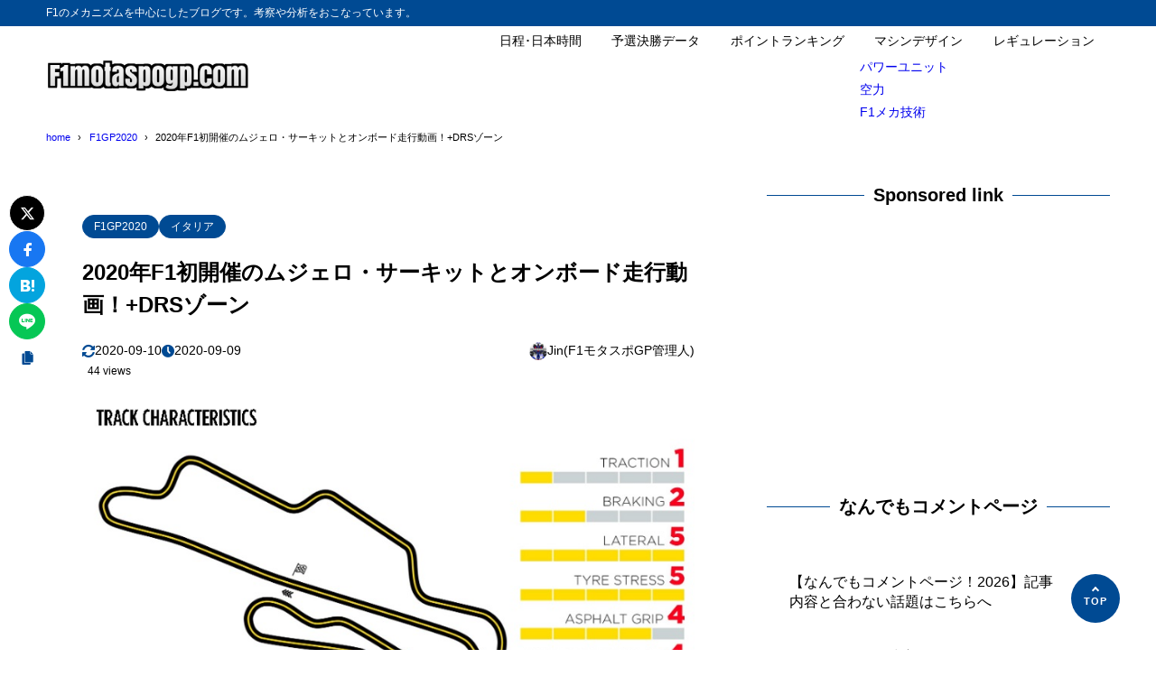

--- FILE ---
content_type: text/html; charset=UTF-8
request_url: https://f1-motorsports-gp.com/ita/2020-9-ita-r2-mugello/
body_size: 21274
content:
<!DOCTYPE html>
<html lang="ja">
<head>
<meta charset="UTF-8" />
<meta name="viewport" content="width=device-width,initial-scale=1" />
<meta name="format-detection" content="telephone=no" />

<title>2020年F1初開催のムジェロ・サーキットとオンボード走行動画！+DRSゾーン - F1モタスポGP</title>
<meta property="og:title" content="2020年F1初開催のムジェロ・サーキットとオンボード走行動画！+DRSゾーン - F1モタスポGP" />
<meta property="og:site_name" content="F1モタスポGP" />
<meta name="description" content="イタリア・トスカーナ州にあるムジェロサーキットはフェラーリが所有している。その為、テスト走行制限がなかったフェラーリ黄金期では、いつもテスト走行をしている印象が強く、フェラーリの専用テストコースだと思う方も多いのではないだろうか。1国1開催･･･" />
<meta property="og:description" content="イタリア・トスカーナ州にあるムジェロサーキットはフェラーリが所有している。その為、テスト走行制限がなかったフェラーリ黄金期では、いつもテスト走行をしている印象が強く、フェラーリの専用テストコースだと思う方も多いのではないだろうか。1国1開催･･･" />
<meta property="og:type" content="website" />

<meta property="og:url" content="https://f1-motorsports-gp.com/ita/2020-9-ita-r2-mugello/" />
<link rel="canonical" href="https://f1-motorsports-gp.com/ita/2020-9-ita-r2-mugello/" />
<meta property="og:image" content="https://f1-motorsports-gp.com/wp-content/uploads/2020/09/2020-Mugello.jpg" />
<meta name="twitter:image" content="https://f1-motorsports-gp.com/wp-content/uploads/2020/09/2020-Mugello.jpg" />
<meta name="twitter:card" content="summary_large_image" />
<link rel="apple-touch-icon" sizes="180x180" href="https://f1-motorsports-gp.com/wp-content/uploads/2018/03/cropped-f1motosupogplogo2-180x180.jpg" />

<meta name='robots' content='max-image-preview:large' />
<link rel="alternate" type="application/rss+xml" title="F1モタスポGP &raquo; フィード" href="https://f1-motorsports-gp.com/feed/" />
<link rel="alternate" type="application/rss+xml" title="F1モタスポGP &raquo; コメントフィード" href="https://f1-motorsports-gp.com/comments/feed/" />
<link rel="alternate" type="application/rss+xml" title="F1モタスポGP &raquo; 2020年F1初開催のムジェロ・サーキットとオンボード走行動画！+DRSゾーン のコメントのフィード" href="https://f1-motorsports-gp.com/ita/2020-9-ita-r2-mugello/feed/" />
<link rel="alternate" title="oEmbed (JSON)" type="application/json+oembed" href="https://f1-motorsports-gp.com/wp-json/oembed/1.0/embed?url=https%3A%2F%2Ff1-motorsports-gp.com%2Fita%2F2020-9-ita-r2-mugello%2F" />
<link rel="alternate" title="oEmbed (XML)" type="text/xml+oembed" href="https://f1-motorsports-gp.com/wp-json/oembed/1.0/embed?url=https%3A%2F%2Ff1-motorsports-gp.com%2Fita%2F2020-9-ita-r2-mugello%2F&#038;format=xml" />
	<style type="text/css">
	.wp-pagenavi{margin-left:auto !important; margin-right:auto; !important}
	</style>
  <style id='wp-img-auto-sizes-contain-inline-css' type='text/css'>
img:is([sizes=auto i],[sizes^="auto," i]){contain-intrinsic-size:3000px 1500px}
/*# sourceURL=wp-img-auto-sizes-contain-inline-css */
</style>
<style id='wp-block-library-inline-css' type='text/css'>
:root{--wp-block-synced-color:#7a00df;--wp-block-synced-color--rgb:122,0,223;--wp-bound-block-color:var(--wp-block-synced-color);--wp-editor-canvas-background:#ddd;--wp-admin-theme-color:#007cba;--wp-admin-theme-color--rgb:0,124,186;--wp-admin-theme-color-darker-10:#006ba1;--wp-admin-theme-color-darker-10--rgb:0,107,160.5;--wp-admin-theme-color-darker-20:#005a87;--wp-admin-theme-color-darker-20--rgb:0,90,135;--wp-admin-border-width-focus:2px}@media (min-resolution:192dpi){:root{--wp-admin-border-width-focus:1.5px}}.wp-element-button{cursor:pointer}:root .has-very-light-gray-background-color{background-color:#eee}:root .has-very-dark-gray-background-color{background-color:#313131}:root .has-very-light-gray-color{color:#eee}:root .has-very-dark-gray-color{color:#313131}:root .has-vivid-green-cyan-to-vivid-cyan-blue-gradient-background{background:linear-gradient(135deg,#00d084,#0693e3)}:root .has-purple-crush-gradient-background{background:linear-gradient(135deg,#34e2e4,#4721fb 50%,#ab1dfe)}:root .has-hazy-dawn-gradient-background{background:linear-gradient(135deg,#faaca8,#dad0ec)}:root .has-subdued-olive-gradient-background{background:linear-gradient(135deg,#fafae1,#67a671)}:root .has-atomic-cream-gradient-background{background:linear-gradient(135deg,#fdd79a,#004a59)}:root .has-nightshade-gradient-background{background:linear-gradient(135deg,#330968,#31cdcf)}:root .has-midnight-gradient-background{background:linear-gradient(135deg,#020381,#2874fc)}:root{--wp--preset--font-size--normal:16px;--wp--preset--font-size--huge:42px}.has-regular-font-size{font-size:1em}.has-larger-font-size{font-size:2.625em}.has-normal-font-size{font-size:var(--wp--preset--font-size--normal)}.has-huge-font-size{font-size:var(--wp--preset--font-size--huge)}.has-text-align-center{text-align:center}.has-text-align-left{text-align:left}.has-text-align-right{text-align:right}.has-fit-text{white-space:nowrap!important}#end-resizable-editor-section{display:none}.aligncenter{clear:both}.items-justified-left{justify-content:flex-start}.items-justified-center{justify-content:center}.items-justified-right{justify-content:flex-end}.items-justified-space-between{justify-content:space-between}.screen-reader-text{border:0;clip-path:inset(50%);height:1px;margin:-1px;overflow:hidden;padding:0;position:absolute;width:1px;word-wrap:normal!important}.screen-reader-text:focus{background-color:#ddd;clip-path:none;color:#444;display:block;font-size:1em;height:auto;left:5px;line-height:normal;padding:15px 23px 14px;text-decoration:none;top:5px;width:auto;z-index:100000}html :where(.has-border-color){border-style:solid}html :where([style*=border-top-color]){border-top-style:solid}html :where([style*=border-right-color]){border-right-style:solid}html :where([style*=border-bottom-color]){border-bottom-style:solid}html :where([style*=border-left-color]){border-left-style:solid}html :where([style*=border-width]){border-style:solid}html :where([style*=border-top-width]){border-top-style:solid}html :where([style*=border-right-width]){border-right-style:solid}html :where([style*=border-bottom-width]){border-bottom-style:solid}html :where([style*=border-left-width]){border-left-style:solid}html :where(img[class*=wp-image-]){height:auto;max-width:100%}:where(figure){margin:0 0 1em}html :where(.is-position-sticky){--wp-admin--admin-bar--position-offset:var(--wp-admin--admin-bar--height,0px)}@media screen and (max-width:600px){html :where(.is-position-sticky){--wp-admin--admin-bar--position-offset:0px}}

/*# sourceURL=wp-block-library-inline-css */
</style><style id='global-styles-inline-css' type='text/css'>
:root{--wp--preset--aspect-ratio--square: 1;--wp--preset--aspect-ratio--4-3: 4/3;--wp--preset--aspect-ratio--3-4: 3/4;--wp--preset--aspect-ratio--3-2: 3/2;--wp--preset--aspect-ratio--2-3: 2/3;--wp--preset--aspect-ratio--16-9: 16/9;--wp--preset--aspect-ratio--9-16: 9/16;--wp--preset--color--black: #000000;--wp--preset--color--cyan-bluish-gray: #abb8c3;--wp--preset--color--white: #ffffff;--wp--preset--color--pale-pink: #f78da7;--wp--preset--color--vivid-red: #cf2e2e;--wp--preset--color--luminous-vivid-orange: #ff6900;--wp--preset--color--luminous-vivid-amber: #fcb900;--wp--preset--color--light-green-cyan: #7bdcb5;--wp--preset--color--vivid-green-cyan: #00d084;--wp--preset--color--pale-cyan-blue: #8ed1fc;--wp--preset--color--vivid-cyan-blue: #0693e3;--wp--preset--color--vivid-purple: #9b51e0;--wp--preset--color--maincolor: var(--color-main);--wp--preset--color--linkcolor: var(--color-link);--wp--preset--color--customcolor-01: var(--color-elight01);--wp--preset--color--customcolor-02: var(--color-elight02);--wp--preset--color--customcolor-03: var(--color-elight03);--wp--preset--color--customcolor-04: var(--color-elight04);--wp--preset--color--textcolor: var(--color-text);--wp--preset--color--text-6-color: color-mix(in srgb,var(--color-text) 6%,var(--color-background));--wp--preset--color--text-8-color: color-mix(in srgb,var(--color-text) 8%,var(--color-background));--wp--preset--color--text-50-color: color-mix(in srgb,var(--color-text) 50%,var(--color-background));--wp--preset--color--text-80-color: color-mix(in srgb,var(--color-text) 80%,var(--color-background));--wp--preset--gradient--vivid-cyan-blue-to-vivid-purple: linear-gradient(135deg,rgb(6,147,227) 0%,rgb(155,81,224) 100%);--wp--preset--gradient--light-green-cyan-to-vivid-green-cyan: linear-gradient(135deg,rgb(122,220,180) 0%,rgb(0,208,130) 100%);--wp--preset--gradient--luminous-vivid-amber-to-luminous-vivid-orange: linear-gradient(135deg,rgb(252,185,0) 0%,rgb(255,105,0) 100%);--wp--preset--gradient--luminous-vivid-orange-to-vivid-red: linear-gradient(135deg,rgb(255,105,0) 0%,rgb(207,46,46) 100%);--wp--preset--gradient--very-light-gray-to-cyan-bluish-gray: linear-gradient(135deg,rgb(238,238,238) 0%,rgb(169,184,195) 100%);--wp--preset--gradient--cool-to-warm-spectrum: linear-gradient(135deg,rgb(74,234,220) 0%,rgb(151,120,209) 20%,rgb(207,42,186) 40%,rgb(238,44,130) 60%,rgb(251,105,98) 80%,rgb(254,248,76) 100%);--wp--preset--gradient--blush-light-purple: linear-gradient(135deg,rgb(255,206,236) 0%,rgb(152,150,240) 100%);--wp--preset--gradient--blush-bordeaux: linear-gradient(135deg,rgb(254,205,165) 0%,rgb(254,45,45) 50%,rgb(107,0,62) 100%);--wp--preset--gradient--luminous-dusk: linear-gradient(135deg,rgb(255,203,112) 0%,rgb(199,81,192) 50%,rgb(65,88,208) 100%);--wp--preset--gradient--pale-ocean: linear-gradient(135deg,rgb(255,245,203) 0%,rgb(182,227,212) 50%,rgb(51,167,181) 100%);--wp--preset--gradient--electric-grass: linear-gradient(135deg,rgb(202,248,128) 0%,rgb(113,206,126) 100%);--wp--preset--gradient--midnight: linear-gradient(135deg,rgb(2,3,129) 0%,rgb(40,116,252) 100%);--wp--preset--gradient--main-gradation: linear-gradient(to left, var(--color-main-gradation-custom, var(--color-main-gradation, var(--color-main))) 0%, var(--color-main) 100%);--wp--preset--font-size--small: 0.75em;--wp--preset--font-size--medium: 0.9em;--wp--preset--font-size--large: 1.1em;--wp--preset--font-size--x-large: 1.25em;--wp--preset--font-size--xx-large: 1.6em;--wp--preset--font-family--system-font: -apple-system,BlinkMacSystemFont,"Segoe UI",Roboto,Oxygen-Sans,Ubuntu,Cantarell, "Helvetica Neue",sans-serif;--wp--preset--font-family--helvetica-arial: Helvetica Neue, Helvetica, Arial, sans-serif;--wp--preset--spacing--20: 2rem;--wp--preset--spacing--30: 0.67rem;--wp--preset--spacing--40: 30px;--wp--preset--spacing--50: clamp(30px, 5vw, 50px);--wp--preset--spacing--60: clamp(30px, 7vw, 70px);--wp--preset--spacing--70: clamp(50px, 7vw, 90px);--wp--preset--spacing--80: clamp(70px, 10vw, 140px);--wp--preset--spacing--10: 1rem;--wp--preset--shadow--natural: 6px 6px 9px rgba(0, 0, 0, 0.2);--wp--preset--shadow--deep: 12px 12px 50px rgba(0, 0, 0, 0.4);--wp--preset--shadow--sharp: 6px 6px 0px rgba(0, 0, 0, 0.2);--wp--preset--shadow--outlined: 6px 6px 0px -3px rgb(255, 255, 255), 6px 6px rgb(0, 0, 0);--wp--preset--shadow--crisp: 6px 6px 0px rgb(0, 0, 0);--wp--preset--shadow--lg: 4px 4px 6px -1px rgb(0 0 0 / 0.2), 0 2px 4px -2px rgb(0 0 0 / 0.3);}:root { --wp--style--global--content-size: var(--container-width-narrow);--wp--style--global--wide-size: var(--container-width); }:where(body) { margin: 0; }.wp-site-blocks > .alignleft { float: left; margin-right: 2em; }.wp-site-blocks > .alignright { float: right; margin-left: 2em; }.wp-site-blocks > .aligncenter { justify-content: center; margin-left: auto; margin-right: auto; }:where(.wp-site-blocks) > * { margin-block-start: var(--wp--preset--spacing--20); margin-block-end: 0; }:where(.wp-site-blocks) > :first-child { margin-block-start: 0; }:where(.wp-site-blocks) > :last-child { margin-block-end: 0; }:root { --wp--style--block-gap: var(--wp--preset--spacing--20); }:root :where(.is-layout-flow) > :first-child{margin-block-start: 0;}:root :where(.is-layout-flow) > :last-child{margin-block-end: 0;}:root :where(.is-layout-flow) > *{margin-block-start: var(--wp--preset--spacing--20);margin-block-end: 0;}:root :where(.is-layout-constrained) > :first-child{margin-block-start: 0;}:root :where(.is-layout-constrained) > :last-child{margin-block-end: 0;}:root :where(.is-layout-constrained) > *{margin-block-start: var(--wp--preset--spacing--20);margin-block-end: 0;}:root :where(.is-layout-flex){gap: var(--wp--preset--spacing--20);}:root :where(.is-layout-grid){gap: var(--wp--preset--spacing--20);}.is-layout-flow > .alignleft{float: left;margin-inline-start: 0;margin-inline-end: 2em;}.is-layout-flow > .alignright{float: right;margin-inline-start: 2em;margin-inline-end: 0;}.is-layout-flow > .aligncenter{margin-left: auto !important;margin-right: auto !important;}.is-layout-constrained > .alignleft{float: left;margin-inline-start: 0;margin-inline-end: 2em;}.is-layout-constrained > .alignright{float: right;margin-inline-start: 2em;margin-inline-end: 0;}.is-layout-constrained > .aligncenter{margin-left: auto !important;margin-right: auto !important;}.is-layout-constrained > :where(:not(.alignleft):not(.alignright):not(.alignfull)){max-width: var(--wp--style--global--content-size);margin-left: auto !important;margin-right: auto !important;}.is-layout-constrained > .alignwide{max-width: var(--wp--style--global--wide-size);}body .is-layout-flex{display: flex;}.is-layout-flex{flex-wrap: wrap;align-items: center;}.is-layout-flex > :is(*, div){margin: 0;}body .is-layout-grid{display: grid;}.is-layout-grid > :is(*, div){margin: 0;}body{background-color: var(--color-background);color: var(--color-text);padding-top: 0px;padding-right: 0px;padding-bottom: 0px;padding-left: 0px;}a:where(:not(.wp-element-button)){color: var(--color-link);text-decoration: underline;}h1{font-size: var(--wp--preset--font-size--xx-large);font-weight: 700;}:root :where(.wp-element-button, .wp-block-button__link){background-color: var(--color-main);border-width: 0;color: #ffffff;font-family: inherit;font-size: inherit;font-style: inherit;font-weight: inherit;letter-spacing: inherit;line-height: inherit;padding-top: calc(0.667em + 2px);padding-right: calc(1.333em + 2px);padding-bottom: calc(0.667em + 2px);padding-left: calc(1.333em + 2px);text-decoration: none;text-transform: inherit;}:root :where(.wp-element-caption, .wp-block-audio figcaption, .wp-block-embed figcaption, .wp-block-gallery figcaption, .wp-block-image figcaption, .wp-block-table figcaption, .wp-block-video figcaption){font-size: var(--wp--preset--font-size--small);line-height: 1.4;}.has-black-color{color: var(--wp--preset--color--black) !important;}.has-cyan-bluish-gray-color{color: var(--wp--preset--color--cyan-bluish-gray) !important;}.has-white-color{color: var(--wp--preset--color--white) !important;}.has-pale-pink-color{color: var(--wp--preset--color--pale-pink) !important;}.has-vivid-red-color{color: var(--wp--preset--color--vivid-red) !important;}.has-luminous-vivid-orange-color{color: var(--wp--preset--color--luminous-vivid-orange) !important;}.has-luminous-vivid-amber-color{color: var(--wp--preset--color--luminous-vivid-amber) !important;}.has-light-green-cyan-color{color: var(--wp--preset--color--light-green-cyan) !important;}.has-vivid-green-cyan-color{color: var(--wp--preset--color--vivid-green-cyan) !important;}.has-pale-cyan-blue-color{color: var(--wp--preset--color--pale-cyan-blue) !important;}.has-vivid-cyan-blue-color{color: var(--wp--preset--color--vivid-cyan-blue) !important;}.has-vivid-purple-color{color: var(--wp--preset--color--vivid-purple) !important;}.has-maincolor-color{color: var(--wp--preset--color--maincolor) !important;}.has-linkcolor-color{color: var(--wp--preset--color--linkcolor) !important;}.has-customcolor-01-color{color: var(--wp--preset--color--customcolor-01) !important;}.has-customcolor-02-color{color: var(--wp--preset--color--customcolor-02) !important;}.has-customcolor-03-color{color: var(--wp--preset--color--customcolor-03) !important;}.has-customcolor-04-color{color: var(--wp--preset--color--customcolor-04) !important;}.has-textcolor-color{color: var(--wp--preset--color--textcolor) !important;}.has-text-6-color-color{color: var(--wp--preset--color--text-6-color) !important;}.has-text-8-color-color{color: var(--wp--preset--color--text-8-color) !important;}.has-text-50-color-color{color: var(--wp--preset--color--text-50-color) !important;}.has-text-80-color-color{color: var(--wp--preset--color--text-80-color) !important;}.has-black-background-color{background-color: var(--wp--preset--color--black) !important;}.has-cyan-bluish-gray-background-color{background-color: var(--wp--preset--color--cyan-bluish-gray) !important;}.has-white-background-color{background-color: var(--wp--preset--color--white) !important;}.has-pale-pink-background-color{background-color: var(--wp--preset--color--pale-pink) !important;}.has-vivid-red-background-color{background-color: var(--wp--preset--color--vivid-red) !important;}.has-luminous-vivid-orange-background-color{background-color: var(--wp--preset--color--luminous-vivid-orange) !important;}.has-luminous-vivid-amber-background-color{background-color: var(--wp--preset--color--luminous-vivid-amber) !important;}.has-light-green-cyan-background-color{background-color: var(--wp--preset--color--light-green-cyan) !important;}.has-vivid-green-cyan-background-color{background-color: var(--wp--preset--color--vivid-green-cyan) !important;}.has-pale-cyan-blue-background-color{background-color: var(--wp--preset--color--pale-cyan-blue) !important;}.has-vivid-cyan-blue-background-color{background-color: var(--wp--preset--color--vivid-cyan-blue) !important;}.has-vivid-purple-background-color{background-color: var(--wp--preset--color--vivid-purple) !important;}.has-maincolor-background-color{background-color: var(--wp--preset--color--maincolor) !important;}.has-linkcolor-background-color{background-color: var(--wp--preset--color--linkcolor) !important;}.has-customcolor-01-background-color{background-color: var(--wp--preset--color--customcolor-01) !important;}.has-customcolor-02-background-color{background-color: var(--wp--preset--color--customcolor-02) !important;}.has-customcolor-03-background-color{background-color: var(--wp--preset--color--customcolor-03) !important;}.has-customcolor-04-background-color{background-color: var(--wp--preset--color--customcolor-04) !important;}.has-textcolor-background-color{background-color: var(--wp--preset--color--textcolor) !important;}.has-text-6-color-background-color{background-color: var(--wp--preset--color--text-6-color) !important;}.has-text-8-color-background-color{background-color: var(--wp--preset--color--text-8-color) !important;}.has-text-50-color-background-color{background-color: var(--wp--preset--color--text-50-color) !important;}.has-text-80-color-background-color{background-color: var(--wp--preset--color--text-80-color) !important;}.has-black-border-color{border-color: var(--wp--preset--color--black) !important;}.has-cyan-bluish-gray-border-color{border-color: var(--wp--preset--color--cyan-bluish-gray) !important;}.has-white-border-color{border-color: var(--wp--preset--color--white) !important;}.has-pale-pink-border-color{border-color: var(--wp--preset--color--pale-pink) !important;}.has-vivid-red-border-color{border-color: var(--wp--preset--color--vivid-red) !important;}.has-luminous-vivid-orange-border-color{border-color: var(--wp--preset--color--luminous-vivid-orange) !important;}.has-luminous-vivid-amber-border-color{border-color: var(--wp--preset--color--luminous-vivid-amber) !important;}.has-light-green-cyan-border-color{border-color: var(--wp--preset--color--light-green-cyan) !important;}.has-vivid-green-cyan-border-color{border-color: var(--wp--preset--color--vivid-green-cyan) !important;}.has-pale-cyan-blue-border-color{border-color: var(--wp--preset--color--pale-cyan-blue) !important;}.has-vivid-cyan-blue-border-color{border-color: var(--wp--preset--color--vivid-cyan-blue) !important;}.has-vivid-purple-border-color{border-color: var(--wp--preset--color--vivid-purple) !important;}.has-maincolor-border-color{border-color: var(--wp--preset--color--maincolor) !important;}.has-linkcolor-border-color{border-color: var(--wp--preset--color--linkcolor) !important;}.has-customcolor-01-border-color{border-color: var(--wp--preset--color--customcolor-01) !important;}.has-customcolor-02-border-color{border-color: var(--wp--preset--color--customcolor-02) !important;}.has-customcolor-03-border-color{border-color: var(--wp--preset--color--customcolor-03) !important;}.has-customcolor-04-border-color{border-color: var(--wp--preset--color--customcolor-04) !important;}.has-textcolor-border-color{border-color: var(--wp--preset--color--textcolor) !important;}.has-text-6-color-border-color{border-color: var(--wp--preset--color--text-6-color) !important;}.has-text-8-color-border-color{border-color: var(--wp--preset--color--text-8-color) !important;}.has-text-50-color-border-color{border-color: var(--wp--preset--color--text-50-color) !important;}.has-text-80-color-border-color{border-color: var(--wp--preset--color--text-80-color) !important;}.has-vivid-cyan-blue-to-vivid-purple-gradient-background{background: var(--wp--preset--gradient--vivid-cyan-blue-to-vivid-purple) !important;}.has-light-green-cyan-to-vivid-green-cyan-gradient-background{background: var(--wp--preset--gradient--light-green-cyan-to-vivid-green-cyan) !important;}.has-luminous-vivid-amber-to-luminous-vivid-orange-gradient-background{background: var(--wp--preset--gradient--luminous-vivid-amber-to-luminous-vivid-orange) !important;}.has-luminous-vivid-orange-to-vivid-red-gradient-background{background: var(--wp--preset--gradient--luminous-vivid-orange-to-vivid-red) !important;}.has-very-light-gray-to-cyan-bluish-gray-gradient-background{background: var(--wp--preset--gradient--very-light-gray-to-cyan-bluish-gray) !important;}.has-cool-to-warm-spectrum-gradient-background{background: var(--wp--preset--gradient--cool-to-warm-spectrum) !important;}.has-blush-light-purple-gradient-background{background: var(--wp--preset--gradient--blush-light-purple) !important;}.has-blush-bordeaux-gradient-background{background: var(--wp--preset--gradient--blush-bordeaux) !important;}.has-luminous-dusk-gradient-background{background: var(--wp--preset--gradient--luminous-dusk) !important;}.has-pale-ocean-gradient-background{background: var(--wp--preset--gradient--pale-ocean) !important;}.has-electric-grass-gradient-background{background: var(--wp--preset--gradient--electric-grass) !important;}.has-midnight-gradient-background{background: var(--wp--preset--gradient--midnight) !important;}.has-main-gradation-gradient-background{background: var(--wp--preset--gradient--main-gradation) !important;}.has-small-font-size{font-size: var(--wp--preset--font-size--small) !important;}.has-medium-font-size{font-size: var(--wp--preset--font-size--medium) !important;}.has-large-font-size{font-size: var(--wp--preset--font-size--large) !important;}.has-x-large-font-size{font-size: var(--wp--preset--font-size--x-large) !important;}.has-xx-large-font-size{font-size: var(--wp--preset--font-size--xx-large) !important;}.has-system-font-font-family{font-family: var(--wp--preset--font-family--system-font) !important;}.has-helvetica-arial-font-family{font-family: var(--wp--preset--font-family--helvetica-arial) !important;}
/*# sourceURL=global-styles-inline-css */
</style>

<link rel='stylesheet' id='contact-form-7-css' href='https://f1-motorsports-gp.com/wp-content/plugins/contact-form-7/includes/css/styles.css?ver=6.1.4' type='text/css' media='all' />
<link rel='stylesheet' id='whats-new-style-css' href='https://f1-motorsports-gp.com/wp-content/plugins/whats-new-genarator/whats-new.css?ver=1.11.2' type='text/css' media='all' />
<link rel='stylesheet' id='synx-icon-style-css' href='https://f1-motorsports-gp.com/wp-content/themes/syn-ownd/assets/css/vendor/synx-icon.css?ver=0.0.0' type='text/css' media='all' />
<link rel='stylesheet' id='synx-editor-front-style-css' href='https://f1-motorsports-gp.com/wp-content/themes/syn-ownd/assets/css/editor_front.css?ver=1768030663' type='text/css' media='all' />
<link rel='stylesheet' id='synx-swiper-style-css' href='https://f1-motorsports-gp.com/wp-content/themes/syn-ownd/assets/css/vendor/swiper-bundle.min.css?ver=1768030663' type='text/css' media='all' />
<link rel='stylesheet' id='synx-single-style-css' href='https://f1-motorsports-gp.com/wp-content/themes/syn-ownd/assets/css/single.css?ver=1768030663' type='text/css' media='all' />
<link rel='stylesheet' id='tablepress-default-css' href='https://f1-motorsports-gp.com/wp-content/tablepress-combined.min.css?ver=52' type='text/css' media='all' />
<style id='synx-custom-css-front-inline-css' type='text/css'>
:root{--color-hdr-news-bg:#D8462F;--color-hdr-news-font:#ffffff;--logo-height-pc:40;--logo-height-sp:30;--logo-height-fixed-pc:30;--logo-height-fixed-sp:30;--ftrlogo-height-pc:40;--ftrlogo-height-sp:30;--top-slider-img:1.618 / 1}
/*# sourceURL=synx-custom-css-front-inline-css */
</style>
<link rel='stylesheet' id='wp-pagenavi-style-css' href='https://f1-motorsports-gp.com/wp-content/plugins/wp-pagenavi-style/css/css3_red_glossy.css?ver=1.0' type='text/css' media='all' />
<script type="text/javascript" src="https://f1-motorsports-gp.com/wp-content/themes/syn-ownd/assets/js/vendor/jquery-3.7.0.min.js?ver=3.7.0" id="synx-jquery-js"></script>
<link rel="https://api.w.org/" href="https://f1-motorsports-gp.com/wp-json/" /><link rel="alternate" title="JSON" type="application/json" href="https://f1-motorsports-gp.com/wp-json/wp/v2/posts/19916" /><link rel='shortlink' href='https://f1-motorsports-gp.com/?p=19916' />
	<style type="text/css">
	 .wp-pagenavi
	{
		font-size:12px !important;
	}
	</style>
	<style type="text/css">.recentcomments a{display:inline !important;padding:0 !important;margin:0 !important;}</style><link rel="icon" href="https://f1-motorsports-gp.com/wp-content/uploads/2018/03/cropped-f1motosupogplogo2-32x32.jpg" sizes="32x32" />
<link rel="icon" href="https://f1-motorsports-gp.com/wp-content/uploads/2018/03/cropped-f1motosupogplogo2-192x192.jpg" sizes="192x192" />
<link rel="apple-touch-icon" href="https://f1-motorsports-gp.com/wp-content/uploads/2018/03/cropped-f1motosupogplogo2-180x180.jpg" />
<meta name="msapplication-TileImage" content="https://f1-motorsports-gp.com/wp-content/uploads/2018/03/cropped-f1motosupogplogo2-270x270.jpg" />
<script async src="https://pagead2.googlesyndication.com/pagead/js/adsbygoogle.js?client=ca-pub-7721993958339944"
     crossorigin="anonymous"></script><style id="custom-css-04">:root {--fontsize: clamp(14px, calc(100 / 786 * 16 * 1vw), 16px);--fontfamily: "メイリオ", "Meiryo", "ヒラギノ角ゴ Pro", "Hiragino Kaku Gothic Pro", "Hiragino Kaku Gothic ProN", "Hiragino Sans", "游ゴシック", YuGothic, sans-serif;--color-text: #000000;--color-link: #0069ad;--color-background: #ffffff;--color-main: #004a93;--color-main-gradation: hsl(from var(--color-main) calc(h - 20) calc(s + 10) calc(l + 10));--shadow-common: 0.08;--round-common: 15px;--oval-common: 100vh;--color-edark01: #D8462F;--color-elight01: #FFF0F5;--color-edark02: #42914F;--color-elight02: #E8FCE8;--color-edark03: #10318A;--color-elight03: #E0EDFF;--color-edark04: #E38401;--color-elight04: #FBECD8;--container-width: 1260px;--container-width-narrow: 1020px;}</style></head>

<body id="gotop" class="wp-singular post-template-default single single-post postid-19916 single-format-standard wp-custom-logo wp-theme-syn-ownd">

<header class="hdr">
		<div class="hdr__catchphrase">
		<div class="container">F1のメカニズムを中心にしたブログです。考察や分析をおこなっています。</div>
	</div>
	<div class="container hdr__detail">
		<div class="hdr__logo">
			<p class="hdr__logo-ttl">
<a class="hdr__logo-link" href="https://f1-motorsports-gp.com/">
<img width="600" height="107" src="https://f1-motorsports-gp.com/wp-content/uploads/2018/02/cropped-cropped-f1motospogp201802.png" class="hdr__logo-img" alt="F1モタスポGP" loading="eager" /></a>
</p>
		</div>

		<div class="hdr__nav">		<nav class="ddmenu" aria-label="グローバルナビゲーション">
			<div class="ddmenu__inner">
				<ul id="menu-%e3%83%88%e3%83%83%e3%83%97" class="ddmenu__list"><li id="menu-item-41646" class="menu-item menu-item-type-post_type menu-item-object-page menu-item-41646"><a href="https://f1-motorsports-gp.com/2026-f1-carender/">日程･日本時間</a></li>
<li id="menu-item-39044" class="menu-item menu-item-type-post_type menu-item-object-page menu-item-39044"><a href="https://f1-motorsports-gp.com/2025-f1-best-time-data/">予選決勝データ</a></li>
<li id="menu-item-38107" class="menu-item menu-item-type-custom menu-item-object-custom menu-item-38107"><a href="https://www.formula1.com/en/results/2025/drivers">ポイントランキング</a></li>
<li id="menu-item-36053" class="menu-item menu-item-type-taxonomy menu-item-object-category menu-item-has-children menu-item-36053"><a href="https://f1-motorsports-gp.com/category/car-design/">マシンデザイン</a>
<ul class="sub-menu">
	<li id="menu-item-36054" class="menu-item menu-item-type-taxonomy menu-item-object-category menu-item-36054"><a href="https://f1-motorsports-gp.com/category/power-unit/">パワーユニット</a></li>
	<li id="menu-item-36055" class="menu-item menu-item-type-taxonomy menu-item-object-category menu-item-36055"><a href="https://f1-motorsports-gp.com/category/aero/">空力</a></li>
	<li id="menu-item-36056" class="menu-item menu-item-type-taxonomy menu-item-object-category menu-item-36056"><a href="https://f1-motorsports-gp.com/category/f1-%ef%bd%8d-tech/">F1メカ技術</a></li>
</ul>
</li>
<li id="menu-item-36057" class="menu-item menu-item-type-post_type menu-item-object-post menu-item-36057"><a href="https://f1-motorsports-gp.com/regulation/f1-2022-tyre-pu-gearbox-fp/">レギュレーション</a></li>
</ul>			</div>
		</nav>
		</div>			<div class="ham-menu-btn js-menu-btn is-md">
	<button class="ham-menu-btn__button" data-onclick="toggleMenu" aria-label="メニューを開く">
		<i class="ham-menu-btn__icon icon-menu" aria-hidden="true"></i>
		<span class="ham-menu-btn__text">Menu</span>
	</button>
	</div>
	</div>
	</header>
<div class="hdr-fixed js-hdr-fixed">
	<div class="container hdr-fixed__inner">
	<div class="hdr-fixed__logo">
		<p class="hdr__logo-ttl hdr__logo-ttl--fixed">
		<a class="hdr__logo-link" href="https://f1-motorsports-gp.com/">
			<img width="600" height="107" src="https://f1-motorsports-gp.com/wp-content/uploads/2018/02/cropped-cropped-f1motospogp201802.png" class="hdr__logo-img" alt="F1モタスポGP" loading="eager" />		</a>
		</p>
	</div>

	<div class="hdr__nav">		<nav class="ddmenu" aria-label="グローバルナビゲーション">
			<div class="ddmenu__inner">
				<ul id="menu-%e3%83%88%e3%83%83%e3%83%97-1" class="ddmenu__list"><li class="menu-item menu-item-type-post_type menu-item-object-page menu-item-41646"><a href="https://f1-motorsports-gp.com/2026-f1-carender/">日程･日本時間</a></li>
<li class="menu-item menu-item-type-post_type menu-item-object-page menu-item-39044"><a href="https://f1-motorsports-gp.com/2025-f1-best-time-data/">予選決勝データ</a></li>
<li class="menu-item menu-item-type-custom menu-item-object-custom menu-item-38107"><a href="https://www.formula1.com/en/results/2025/drivers">ポイントランキング</a></li>
<li class="menu-item menu-item-type-taxonomy menu-item-object-category menu-item-has-children menu-item-36053"><a href="https://f1-motorsports-gp.com/category/car-design/">マシンデザイン</a>
<ul class="sub-menu">
	<li class="menu-item menu-item-type-taxonomy menu-item-object-category menu-item-36054"><a href="https://f1-motorsports-gp.com/category/power-unit/">パワーユニット</a></li>
	<li class="menu-item menu-item-type-taxonomy menu-item-object-category menu-item-36055"><a href="https://f1-motorsports-gp.com/category/aero/">空力</a></li>
	<li class="menu-item menu-item-type-taxonomy menu-item-object-category menu-item-36056"><a href="https://f1-motorsports-gp.com/category/f1-%ef%bd%8d-tech/">F1メカ技術</a></li>
</ul>
</li>
<li class="menu-item menu-item-type-post_type menu-item-object-post menu-item-36057"><a href="https://f1-motorsports-gp.com/regulation/f1-2022-tyre-pu-gearbox-fp/">レギュレーション</a></li>
</ul>			</div>
		</nav>
		</div>		<div class="ham-menu-btn js-menu-btn is-md">
	<button class="ham-menu-btn__button" data-onclick="toggleMenu" aria-label="メニューを開く">
		<i class="ham-menu-btn__icon icon-menu" aria-hidden="true"></i>
		<span class="ham-menu-btn__text">Menu</span>
	</button>
	</div>
	</div>
</div>
<div class="ham-menu js-menu">
	<nav class="ham-menu__inner">
		<div class="ham-menu-btn is-close js-menu-btn">
	<button class="ham-menu-btn__button" data-onclick="toggleMenu" aria-label="メニューを閉じる">
		<i class="ham-menu-btn__icon icon-menu_close" aria-hidden="true"></i>
		<span class="ham-menu-btn__text">Close</span>
	</button>
	</div>
	<div class="ham-menu__nav">
		<ul id="menu-%e3%83%88%e3%83%83%e3%83%97-2" class="common-nav"><li class="menu-item menu-item-type-post_type menu-item-object-page menu-item-41646"><a href="https://f1-motorsports-gp.com/2026-f1-carender/">日程･日本時間</a></li>
<li class="menu-item menu-item-type-post_type menu-item-object-page menu-item-39044"><a href="https://f1-motorsports-gp.com/2025-f1-best-time-data/">予選決勝データ</a></li>
<li class="menu-item menu-item-type-custom menu-item-object-custom menu-item-38107"><a href="https://www.formula1.com/en/results/2025/drivers">ポイントランキング</a></li>
<li class="menu-item menu-item-type-taxonomy menu-item-object-category menu-item-has-children menu-item-36053"><a href="https://f1-motorsports-gp.com/category/car-design/">マシンデザイン</a>
<ul class="sub-menu">
	<li class="menu-item menu-item-type-taxonomy menu-item-object-category menu-item-36054"><a href="https://f1-motorsports-gp.com/category/power-unit/">パワーユニット</a></li>
	<li class="menu-item menu-item-type-taxonomy menu-item-object-category menu-item-36055"><a href="https://f1-motorsports-gp.com/category/aero/">空力</a></li>
	<li class="menu-item menu-item-type-taxonomy menu-item-object-category menu-item-36056"><a href="https://f1-motorsports-gp.com/category/f1-%ef%bd%8d-tech/">F1メカ技術</a></li>
</ul>
</li>
<li class="menu-item menu-item-type-post_type menu-item-object-post menu-item-36057"><a href="https://f1-motorsports-gp.com/regulation/f1-2022-tyre-pu-gearbox-fp/">レギュレーション</a></li>
</ul>	</div>
	</nav>
	<div class="ham-menu__bg js-menu-bg"></div>
</div>

<div class="breadcrumb is-head"><div class="container breadcrumb__inner"><ol class="breadcrumb__list" aria-label="Breadcrumb"><li><a href="https://f1-motorsports-gp.com"><span>home</span></a></li><li><a href="https://f1-motorsports-gp.com/category/f1gp2020/"><span>F1GP2020</span></a></li><li><span>2020年F1初開催のムジェロ・サーキットとオンボード走行動画！+DRSゾーン</span></li></ol><script type="application/ld+json">{
					"@context": "http://schema.org",
					"@type": "BreadcrumbList",
					"itemListElement": [{
						"@type": "ListItem",
						"position": 1,
						"item": {
							"@id": "https://f1-motorsports-gp.com",
							"name": "home"
						}
					},{
						"@type": "ListItem",
						"position": 2,
						"item": {
							"@id": "https://f1-motorsports-gp.com/category/f1gp2020/",
							"name": "F1GP2020"
						}
					},{
						"@type": "ListItem",
						"position": 3,
						"item": {
							"@id": "https://f1-motorsports-gp.com/ita/2020-9-ita-r2-mugello/",
							"name": "2020年F1初開催のムジェロ・サーキットとオンボード走行動画！+DRSゾーン"
						}
					}]
				}</script></div></div><div class="container main has-sidebar">
<main class="container main-content">

	
	<div class="main-content__inner entry js-sf-target">
	
			
							<div class="entry__label">
											<div class="entry__label-group">
															<ul class="common-cat">
																			<li class="common-cat__item">
											<a class="common-cat__txt" href="https://f1-motorsports-gp.com/category/f1gp2020/">
												F1GP2020											</a>
										</li>
																			<li class="common-cat__item">
											<a class="common-cat__txt" href="https://f1-motorsports-gp.com/category/ita/">
												イタリア											</a>
										</li>
																	</ul>
							
													</div>
					
									</div>
			
			<div class="entry__head">
				<h1 class="entry__ttl">2020年F1初開催のムジェロ・サーキットとオンボード走行動画！+DRSゾーン</h1>

								<div class="entry-metas">
										<div class="entry-metas__timestamp">
													<p class="entry-metas__timestamp-item">
								<i class="icon-change" aria-hidden="true"></i>2020-09-10							</p>
																			<p class="entry-metas__timestamp-item">
								<i class="icon-time" aria-hidden="true"></i>2020-09-09							</p>
											</div>
					
										<div class="entry-metas__author">
												<a href="https://f1-motorsports-gp.com/author/32xnr8yn/">
							<span class="entry-metas__author-img"><img alt='Jin(F1モタスポGP管理人) のアイコン' src='https://secure.gravatar.com/avatar/63043cbca4a6dd4697a59bb928cbd00a5cd4158dcb01237f811b3292f49c5213?s=48&#038;d=identicon&#038;r=g' srcset='https://secure.gravatar.com/avatar/63043cbca4a6dd4697a59bb928cbd00a5cd4158dcb01237f811b3292f49c5213?s=96&#038;d=identicon&#038;r=g 2x' class='avatar avatar-48 photo' height='48' width='48' decoding='async'/></span>
							<span class="entry-metas__author-name">Jin(F1モタスポGP管理人)</span>
						</a>
					</div>
										
										<div class="entry-metas__view">
						<p class="entry-metas__view-txt">44 views</p>
					</div>
									</div>
				
									<img width="800" height="424" src="https://f1-motorsports-gp.com/wp-content/uploads/2020/09/2020-Mugello.jpg" class="entry__thumb wp-post-image" alt="2020年F1初開催のムジェロ・サーキットとオンボード走行動画！+DRSゾーン" decoding="async" loading="lazy" srcset="https://f1-motorsports-gp.com/wp-content/uploads/2020/09/2020-Mugello.jpg 800w, https://f1-motorsports-gp.com/wp-content/uploads/2020/09/2020-Mugello-300x159.jpg 300w, https://f1-motorsports-gp.com/wp-content/uploads/2020/09/2020-Mugello-768x407.jpg 768w" sizes="auto, (max-width: 800px) 100vw, 800px" />							</div>

			<div class="entry__main">
				<article class="post-content">
					<p>イタリア・トスカーナ州にあるムジェロサーキットはフェラーリが所有している。その為、テスト走行制限がなかったフェラーリ黄金期では、いつもテスト走行をしている印象が強く、フェラーリの専用テストコースだと思う方も多いのではないだろうか。</p>
<p>1国1開催のためイタリアではモンツァが優先され今までF1が開催されることはなかった、MotoGPはGP500時代の1994年から開催されている高速テクニカルサーキットです。</p>
<h3 id="syn-toc1">ムジェロ・サーキット</h3>
<p><img decoding="async" class="aligncenter wp-image-19918" src="https://f1-motorsports-gp.com/wp-content/uploads/2020/09/Mugello_Racing_Circuit_track_map.svg_.png" alt="" width="800" height="501" srcset="https://f1-motorsports-gp.com/wp-content/uploads/2020/09/Mugello_Racing_Circuit_track_map.svg_.png 1024w, https://f1-motorsports-gp.com/wp-content/uploads/2020/09/Mugello_Racing_Circuit_track_map.svg_-300x188.png 300w, https://f1-motorsports-gp.com/wp-content/uploads/2020/09/Mugello_Racing_Circuit_track_map.svg_-768x481.png 768w" sizes="(max-width: 800px) 100vw, 800px" /></p>
<p>コース全長 5.245 km 、コーナー数 15（ターン名14）、高低差41.19m</p>
<h4 id="syn-toc2">ピレリによる各指標</h4>
<div id="attachment_19919" style="width: 810px" class="wp-caption aligncenter"><img decoding="async" aria-describedby="caption-attachment-19919" class="size-full wp-image-19919" src="https://f1-motorsports-gp.com/wp-content/uploads/2020/09/2020-Mugello.jpg" alt="" width="800" height="424" srcset="https://f1-motorsports-gp.com/wp-content/uploads/2020/09/2020-Mugello.jpg 800w, https://f1-motorsports-gp.com/wp-content/uploads/2020/09/2020-Mugello-300x159.jpg 300w, https://f1-motorsports-gp.com/wp-content/uploads/2020/09/2020-Mugello-768x407.jpg 768w" sizes="(max-width: 800px) 100vw, 800px" /><p id="caption-attachment-19919" class="wp-caption-text">https://press.pirelli.com/</p></div>
<p>低速コーナーが無いのでトラクションレベルは最低の1、ビックブレーキングが無く2、常に荷重が横方向にかかり尚且つ高速度域のため5、アスファルトは荒くグリップレベルが高いので4、中高速コーナー主体のためダウンフォースレベルは4</p>
<p>タイヤへの負担は最高設定の5、これはシルバーストンや鈴鹿と同じサイドウォールへの負担が大きいためです。</p>
<h4 id="syn-toc3">DRS検知ポイントとDRSゾーン</h4>
<p><img loading="lazy" decoding="async" class="aligncenter size-full wp-image-19933" src="https://f1-motorsports-gp.com/wp-content/uploads/2020/09/2020-Mugello-MAP-DRS.jpg" alt="" width="800" height="967" srcset="https://f1-motorsports-gp.com/wp-content/uploads/2020/09/2020-Mugello-MAP-DRS.jpg 800w, https://f1-motorsports-gp.com/wp-content/uploads/2020/09/2020-Mugello-MAP-DRS-248x300.jpg 248w, https://f1-motorsports-gp.com/wp-content/uploads/2020/09/2020-Mugello-MAP-DRS-768x928.jpg 768w" sizes="auto, (max-width: 800px) 100vw, 800px" /></p>
<p>&nbsp;</p>
<h3 id="syn-toc4">Mugello Ferrari  Onboard Lap</h3>
<p>このオンボードラップは2019年に、2009年製フェラーリF60を使ったテスト走行動画です。ドライバーはWECのLMGTEクラスのJames Calado氏です。</p>
<p>最近のダウンフォースレベルのマシンのオンボード動画では無いが、各ターンの速度やスロットル＆ブレーキのタイミングなどがわかりやすい、ブレーキングしたままステアリングを切る状態が多いです。</p>
<p>ラップタイムは1分29秒台ぐらい。</p>
<p>&nbsp;</p>
<blockquote class="twitter-tweet">
<p dir="ltr" lang="en">What&#8217;s that, <a href="https://twitter.com/F1?ref_src=twsrc%5Etfw">@F1</a> at <a href="https://twitter.com/MugelloCircuit?ref_src=twsrc%5Etfw">@MugelloCircuit</a>? &#x1f1ee;&#x1f1f9;</p>
<p>Completed it &#x2705;<a href="https://twitter.com/wtf1official?ref_src=twsrc%5Etfw">@WTF1Official</a> <a href="https://twitter.com/wearetherace?ref_src=twsrc%5Etfw">@WeAreTheRace</a> <a href="https://twitter.com/Motorsport?ref_src=twsrc%5Etfw">@Motorsport</a> <a href="https://twitter.com/autosport?ref_src=twsrc%5Etfw">@Autosport</a> <a href="https://twitter.com/hashtag/JC51?src=hash&amp;ref_src=twsrc%5Etfw">#JC51</a> <a href="https://twitter.com/hashtag/JamesCalado?src=hash&amp;ref_src=twsrc%5Etfw">#JamesCalado</a> <a href="https://t.co/GxHeWftbLU">pic.twitter.com/GxHeWftbLU</a></p>
<p>— James Calado (@CaladoJames) <a href="https://twitter.com/CaladoJames/status/1275707735061848064?ref_src=twsrc%5Etfw">June 24, 2020</a></p></blockquote>
<p><script async src="https://platform.twitter.com/widgets.js" charset="utf-8"></script></p>
<p>&nbsp;</p>
<p>&nbsp;</p>
<p>こちらの動画は2016年に、2008年製フェラーリF2008を使ったテスト動画です。</p>
<p>ドライバーはWECのLMP2やLMP1に乗る方でHenrik Hedman氏、エアロパーツごてごて時代のマシンでダウンフォースが強いが、抑えた走りで1分28秒台。</p>
<p style="text-align: center;"><iframe loading="lazy" src="https://www.youtube.com/embed/Rmcd7f7ahiI" width="560" height="315" frameborder="0" allowfullscreen="allowfullscreen"></iframe></p>
<p>&nbsp;</p>
<p>フェラーリF2004での非公式レコードタイムは1分18秒台、2020年F1マシンの予想タイムは1分14秒台としておきます。（盛りすぎかなｗ）</p>
				</article>

				
				
<div class="common-share">
	<p class="common-share__ttl">この記事をシェアする</p>

	<ul class="common-share__list">
							<li class="common-share__item">
					<a class="common-share__x" href="https://twitter.com/intent/tweet?url=https://f1-motorsports-gp.com/ita/2020-9-ita-r2-mugello/&#038;text=2020年F1初開催のムジェロ・サーキットとオンボード走行動画！+DRSゾーン" target="_blank" rel="noopener noreferrer" title="Xにポストする" aria-label="Xにポストする">
						<i class="icon-sns_x"></i>
					</a>
				</li>
			
							<li class="common-share__item">
					<a class="common-share__fb" href="https://www.facebook.com/sharer/sharer.php?u=https://f1-motorsports-gp.com/ita/2020-9-ita-r2-mugello/" target="_blank" rel="noopener noreferrer" title="Facebookでシェアする" aria-label="Facebookでシェアする">
						<i class="icon-sns_fb"></i>
					</a>
				</li>
			
						<li class="common-share__item">
				<a class="common-share__hatebu" href="https://b.hatena.ne.jp/entry?url=https://f1-motorsports-gp.com/ita/2020-9-ita-r2-mugello/" target="_blank" rel="noopener noreferrer" title="はてなブックマークに追加" aria-label="はてなブックマークに追加"><i class="icon-sns_hatebu"></i></a>
			</li>
			
							<li class="common-share__item">
					<a class="common-share__line" href="https://social-plugins.line.me/lineit/share?url=https://f1-motorsports-gp.com/ita/2020-9-ita-r2-mugello/" target="_blank" rel="noopener noreferrer"  title="LINEで送る" aria-label="LINEで送る">
						<i class="icon-sns_line"></i>
					</a>
				</li>
			
							<li class="common-share__item">
					<a id="js-urlcopy" class="common-share__copy" href="#" data-urlcopy="https://f1-motorsports-gp.com/ita/2020-9-ita-r2-mugello/" title="URLをコピーする" aria-label="URLをコピーする">
						<i class="icon-document"></i>
					</a>
				</li>
				</ul>
</div>
				
								<article class="entry-author">
										<h2 class="entry-author__ttl">
						<i class="icon-pencil" aria-hidden="true"></i>この記事を書いた人					</h2>
					<div class="entry-author__img"><img alt='Jin(F1モタスポGP管理人) のアイコン' src='https://secure.gravatar.com/avatar/63043cbca4a6dd4697a59bb928cbd00a5cd4158dcb01237f811b3292f49c5213?s=96&#038;d=identicon&#038;r=g' srcset='https://secure.gravatar.com/avatar/63043cbca4a6dd4697a59bb928cbd00a5cd4158dcb01237f811b3292f49c5213?s=192&#038;d=identicon&#038;r=g 2x' class='avatar avatar-96 photo' height='96' width='96' loading='lazy' decoding='async'/></div>
					<div class="entry-author__textarea">
						<p class="entry-author__name">
							<a href="https://f1-motorsports-gp.com/author/32xnr8yn/">
								Jin(F1モタスポGP管理人)							</a>
						</p>
						<p class="entry-author__text"><p>F1マニア　エンジン・空力・ドライバー・レギュレーション・政治的な動きなど、なんでもこいです。</p>
<p>https://x.com/f1motospogp</p>
</p>
					</div>
				</article>
							</div>

			
<div class="common-share-fixed">
	<ul class="common-share-fixed__list">

					<li class="common-share-fixed__item">
				<a class="common-share-fixed__link common-share-fixed__link--x" href="https://twitter.com/intent/tweet?url=https://f1-motorsports-gp.com/ita/2020-9-ita-r2-mugello/&#038;text=2020年F1初開催のムジェロ・サーキットとオンボード走行動画！+DRSゾーン" target="_blank" rel="noopener noreferrer" title="Xにポストする" aria-label="Xにポストする">
					<i class="icon-sns_x"></i>
				</a>
			</li>
		
					<li class="common-share-fixed__item">
				<a class="common-share-fixed__link common-share-fixed__link--fb" href="https://www.facebook.com/sharer/sharer.php?u=https://f1-motorsports-gp.com/ita/2020-9-ita-r2-mugello/" target="_blank" rel="noopener noreferrer" title="Facebookでシェアする" aria-label="Facebookでシェアする">
					<i class="icon-sns_fb"></i>
				</a>
			</li>
		
					<li class="common-share-fixed__item">
				<a class="common-share-fixed__link common-share-fixed__link--hatebu" href="https://b.hatena.ne.jp/entry?url=https://f1-motorsports-gp.com/ita/2020-9-ita-r2-mugello/" target="_blank" rel="noopener noreferrer" title="はてなブックマークに追加" aria-label="はてなブックマークに追加"><i class="icon-sns_hatebu"></i></a>
			</li>
		
					<li class="common-share-fixed__item">
				<a class="common-share-fixed__link common-share-fixed__link--line" href="https://social-plugins.line.me/lineit/share?url=https://f1-motorsports-gp.com/ita/2020-9-ita-r2-mugello/" target="_blank" rel="noopener noreferrer"  title="LINEで送る" aria-label="LINEで送る">
					<i class="icon-sns_line"></i>
				</a>
			</li>
		
					<li class="common-share-fixed__item">
				<a id="js-urlcopy-fixed" class="common-share-fixed__link common-share-fixed__link--copy" href="#" data-urlcopy="https://f1-motorsports-gp.com/ita/2020-9-ita-r2-mugello/" title="URLをコピーする" aria-label="URLをコピーする">
					<i class="icon-document"></i>
				</a>
			</li>
			</ul>
</div>

				</div>

	<div class="entry-nav">
		<div class="entry-nav__inner">
							<p class="entry-nav__prev">
					<a href="https://f1-motorsports-gp.com/honda/f1-honda-topgap-8-ita/" rel="prev"><span class="entry-nav__text">前の記事</span></a>				</p>
			
							<p class="entry-nav__home">
					<a href="https://f1-motorsports-gp.com">記事一覧へ戻る</a>
				</p>
			
							<p class="entry-nav__next">
					<a href="https://f1-motorsports-gp.com/ita/f1-2020-9-ita2-p1/" rel="next"><span class="entry-nav__text">次の記事</span></a>				</p>
					</div>
	</div>

	
			<section class="comments-area" id="comments">
	<div class="comments-area__inner">

		<h2 class="section__ttl comments-area__ttl">
			<span class="section__ttl--large">コメント</span>
			<span class="section__ttl--small">Comments</span>
		</h2>

		
		<div class="comments-area__main">
			<h3 class="comments-area__sttl">コメント一覧</h3>
			
				<ul class="comments-list">
						<li id="comment-19435" class="comments-list__item">
	<div class="comments-list__inner">
		<div class="comments-list-head">
					<p class="comments-list-head__img">
				<img alt='' src='https://secure.gravatar.com/avatar/?s=40&#038;d=identicon&#038;r=g' class='avatar avatar-40 photo avatar-default' height='40' width='40' loading='lazy' />			</p>
				<div class="comments-list-head__detail">
			<p class="comments-list-head__author">
							<span class="comments-list-head__author--name">
					F1夢観戦				</span>
						 がコメント			</p>
			<p class="comments-list-head__time">
				2020-09-10 15:14			</p>
		</div>
		</div>

		<div class="comments-list-main comments-list-main--hukidashi">
			<p>「タイヤへの負担は最高設定の5」ハイハイ！「サイドウォールへの負担が大きい」ですよねぇ～、だからグリップレベルの高いマシンには大変危険ってこと？して、その対策は？ハイ！待ってました！パンパン！ゴムまりみたいなやつ、妖怪「輪入道」登場ですね。<br />
管理人様の一語一語、嬉々と反応してしまいます。大変頼もしいご解説いつもありがとうございます。「二匹目のどじょう」はいたためしがないのですが……(笑)</p>
<div class="comments-list-main__reply"><a rel="nofollow" class="comment-reply-link" href="https://f1-motorsports-gp.com/ita/2020-9-ita-r2-mugello/?replytocom=19435#respond" data-commentid="19435" data-postid="19916" data-belowelement="comment-19435" data-respondelement="respond" data-replyto="F1夢観戦 に返信" aria-label="F1夢観戦 に返信">返信</a></div>		</div>
	</div>
	<ul class="children">
	<li id="comment-19439" class="comments-list__item">
	<div class="comments-list__inner">
		<div class="comments-list-head">
					<p class="comments-list-head__img">
				<img alt='' src='https://secure.gravatar.com/avatar/63043cbca4a6dd4697a59bb928cbd00a5cd4158dcb01237f811b3292f49c5213?s=40&#038;d=identicon&#038;r=g' class='avatar avatar-40 photo' height='40' width='40' loading='lazy' />			</p>
				<div class="comments-list-head__detail">
			<p class="comments-list-head__author">
							<span class="comments-list-head__author--name">
					Jin(F1モタスポGP管理人)				</span>
						 がコメント			</p>
			<p class="comments-list-head__time">
				2020-09-10 21:46			</p>
		</div>
		</div>

		<div class="comments-list-main comments-list-main--hukidashi">
			<p>期待のゴム毬なんですが・・・</p>
<p>今回はなんと！F25.0 R20.5 psi イギリス1戦目と同じなんです。</p>
<div class="comments-list-main__reply"><a rel="nofollow" class="comment-reply-link" href="https://f1-motorsports-gp.com/ita/2020-9-ita-r2-mugello/?replytocom=19439#respond" data-commentid="19439" data-postid="19916" data-belowelement="comment-19439" data-respondelement="respond" data-replyto="Jin(F1モタスポGP管理人) に返信" aria-label="Jin(F1モタスポGP管理人) に返信">返信</a></div>		</div>
	</div>
	<ul class="children">
	<li id="comment-19449" class="comments-list__item">
	<div class="comments-list__inner">
		<div class="comments-list-head">
					<p class="comments-list-head__img">
				<img alt='' src='https://secure.gravatar.com/avatar/?s=40&#038;d=identicon&#038;r=g' class='avatar avatar-40 photo avatar-default' height='40' width='40' loading='lazy' />			</p>
				<div class="comments-list-head__detail">
			<p class="comments-list-head__author">
							<span class="comments-list-head__author--name">
					F1夢観戦				</span>
						 がコメント			</p>
			<p class="comments-list-head__time">
				2020-09-10 10:31			</p>
		</div>
		</div>

		<div class="comments-list-main comments-list-main--hukidashi">
			<p>残念ですね！アクシデントに頼らず、マシンを正常に戻すことが先決ですね。<br />
T6からの下りコーナーは気持ちよさそうですね。スパのS2も最高ですが…（^・^）<br />
(以下掲載不要でお願いします)<br />
メルセデスの圧力です、ピレリとはグルですから。逆に言えばパンパン対策は出来ていないということか？タイヤを労わって後ろを見ながら。近くに居れば前回ミスしてますから、ストラテジーでチャンスはあるかも？パワーも含めマシンバランスを正常にしなければ話になりませんがね。</p>
		</div>
	</div>
	</li><!-- #comment-## -->
</ul><!-- .children -->
</li><!-- #comment-## -->
</ul><!-- .children -->
</li><!-- #comment-## -->
	<li id="comment-19443" class="comments-list__item">
	<div class="comments-list__inner">
		<div class="comments-list-head">
					<p class="comments-list-head__img">
				<img alt='' src='https://secure.gravatar.com/avatar/63043cbca4a6dd4697a59bb928cbd00a5cd4158dcb01237f811b3292f49c5213?s=40&#038;d=identicon&#038;r=g' class='avatar avatar-40 photo' height='40' width='40' loading='lazy' />			</p>
				<div class="comments-list-head__detail">
			<p class="comments-list-head__author">
							<span class="comments-list-head__author--name">
					Jin(F1モタスポGP管理人)				</span>
						 がコメント			</p>
			<p class="comments-list-head__time">
				2020-09-10 04:02			</p>
		</div>
		</div>

		<div class="comments-list-main comments-list-main--hukidashi">
			<p>最終コーナーが高速で前走者について行くのは困難です。<br />
オーバーテイクは長いホームストレートエンド、DRSの長さ次第ですね。<br />
ただ、３日間通して向かい風予報なので、頑張れば抜けない事はない。</p>
<div class="comments-list-main__reply"><a rel="nofollow" class="comment-reply-link" href="https://f1-motorsports-gp.com/ita/2020-9-ita-r2-mugello/?replytocom=19443#respond" data-commentid="19443" data-postid="19916" data-belowelement="comment-19443" data-respondelement="respond" data-replyto="Jin(F1モタスポGP管理人) に返信" aria-label="Jin(F1モタスポGP管理人) に返信">返信</a></div>		</div>
	</div>
	</li><!-- #comment-## -->
	<li id="comment-19444" class="comments-list__item">
	<div class="comments-list__inner">
		<div class="comments-list-head">
					<p class="comments-list-head__img">
				<img alt='' src='https://secure.gravatar.com/avatar/?s=40&#038;d=identicon&#038;r=g' class='avatar avatar-40 photo avatar-default' height='40' width='40' loading='lazy' />			</p>
				<div class="comments-list-head__detail">
			<p class="comments-list-head__author">
							<span class="comments-list-head__author--name">
					take				</span>
						 がコメント			</p>
			<p class="comments-list-head__time">
				2020-09-10 05:40			</p>
		</div>
		</div>

		<div class="comments-list-main comments-list-main--hukidashi">
			<p>某サイトより<br />
ミナルディ時代にテストで何度も走っていた中野信治さん曰く<br />
「全然低速サーキットです（苦笑）。ストレートは結構長いのですがコーナー自体はほとんど低速なので、マシンはフルダウンフォース仕様になると思います。唯一、下ってからの高速の右コーナーがあって、ここは結構、身体的には厳しいのですが、それ以外はほぼすべて低速コーナーなので走っている感覚はハンガロリンクです。ハンガロリンク＋高速右コーナーという感じ」<br />
だそうです。<br />
昔と今ではダウンフォース量が違っていたりコーナースピードが上がっているので、<br />
なんともいえませんが参考までに。</p>
<div class="comments-list-main__reply"><a rel="nofollow" class="comment-reply-link" href="https://f1-motorsports-gp.com/ita/2020-9-ita-r2-mugello/?replytocom=19444#respond" data-commentid="19444" data-postid="19916" data-belowelement="comment-19444" data-respondelement="respond" data-replyto="take に返信" aria-label="take に返信">返信</a></div>		</div>
	</div>
	<ul class="children">
	<li id="comment-19445" class="comments-list__item">
	<div class="comments-list__inner">
		<div class="comments-list-head">
					<p class="comments-list-head__img">
				<img alt='' src='https://secure.gravatar.com/avatar/63043cbca4a6dd4697a59bb928cbd00a5cd4158dcb01237f811b3292f49c5213?s=40&#038;d=identicon&#038;r=g' class='avatar avatar-40 photo' height='40' width='40' loading='lazy' />			</p>
				<div class="comments-list-head__detail">
			<p class="comments-list-head__author">
							<span class="comments-list-head__author--name">
					Jin(F1モタスポGP管理人)				</span>
						 がコメント			</p>
			<p class="comments-list-head__time">
				2020-09-10 06:03			</p>
		</div>
		</div>

		<div class="comments-list-main comments-list-main--hukidashi">
			<p>2004年の非公式レコードタイムは平均速度約240km/h、ミナルディ（1998）とフェラーリ（2004）、6年の進歩。<br />
ハンガロリンクも、もう低速コースと呼べない速度へ</p>
<p>タイムだけは楽しみなムジェロですねぇ、レースは隊列で抜けないイライラモードだろうけど。</p>
<div class="comments-list-main__reply"><a rel="nofollow" class="comment-reply-link" href="https://f1-motorsports-gp.com/ita/2020-9-ita-r2-mugello/?replytocom=19445#respond" data-commentid="19445" data-postid="19916" data-belowelement="comment-19445" data-respondelement="respond" data-replyto="Jin(F1モタスポGP管理人) に返信" aria-label="Jin(F1モタスポGP管理人) に返信">返信</a></div>		</div>
	</div>
	</li><!-- #comment-## -->
</ul><!-- .children -->
</li><!-- #comment-## -->
	<li id="comment-19446" class="comments-list__item">
	<div class="comments-list__inner">
		<div class="comments-list-head">
					<p class="comments-list-head__img">
				<img alt='' src='https://secure.gravatar.com/avatar/f12d3b4ec14b0e7b9b52c0a231663ce818df28430fd4cffdda5aba1997e173ac?s=40&#038;d=identicon&#038;r=g' class='avatar avatar-40 photo' height='40' width='40' loading='lazy' />			</p>
				<div class="comments-list-head__detail">
			<p class="comments-list-head__author">
							<span class="comments-list-head__author--name">
					じゅんた				</span>
						 がコメント			</p>
			<p class="comments-list-head__time">
				2020-09-10 07:24			</p>
		</div>
		</div>

		<div class="comments-list-main comments-list-main--hukidashi">
			<p>やはりホームストレート以外は狭いですね。<br />
DRSトレインになりそうな予感しかしないんですが…</p>
<p>それにしても音はやっぱり古いマシンの方が良いですね。</p>
<div class="comments-list-main__reply"><a rel="nofollow" class="comment-reply-link" href="https://f1-motorsports-gp.com/ita/2020-9-ita-r2-mugello/?replytocom=19446#respond" data-commentid="19446" data-postid="19916" data-belowelement="comment-19446" data-respondelement="respond" data-replyto="じゅんた に返信" aria-label="じゅんた に返信">返信</a></div>		</div>
	</div>
	<ul class="children">
	<li id="comment-19451" class="comments-list__item">
	<div class="comments-list__inner">
		<div class="comments-list-head">
					<p class="comments-list-head__img">
				<img alt='' src='https://secure.gravatar.com/avatar/f12d3b4ec14b0e7b9b52c0a231663ce818df28430fd4cffdda5aba1997e173ac?s=40&#038;d=identicon&#038;r=g' class='avatar avatar-40 photo' height='40' width='40' loading='lazy' />			</p>
				<div class="comments-list-head__detail">
			<p class="comments-list-head__author">
							<span class="comments-list-head__author--name">
					じゅんた				</span>
						 がコメント			</p>
			<p class="comments-list-head__time">
				2020-09-10 13:13			</p>
		</div>
		</div>

		<div class="comments-list-main comments-list-main--hukidashi">
			<p>てか、DRSは１ヶ所だけなんですね</p>
<div class="comments-list-main__reply"><a rel="nofollow" class="comment-reply-link" href="https://f1-motorsports-gp.com/ita/2020-9-ita-r2-mugello/?replytocom=19451#respond" data-commentid="19451" data-postid="19916" data-belowelement="comment-19451" data-respondelement="respond" data-replyto="じゅんた に返信" aria-label="じゅんた に返信">返信</a></div>		</div>
	</div>
	</li><!-- #comment-## -->
</ul><!-- .children -->
</li><!-- #comment-## -->
	<li id="comment-19448" class="comments-list__item">
	<div class="comments-list__inner">
		<div class="comments-list-head">
					<p class="comments-list-head__img">
				<img alt='' src='https://secure.gravatar.com/avatar/?s=40&#038;d=identicon&#038;r=g' class='avatar avatar-40 photo avatar-default' height='40' width='40' loading='lazy' />			</p>
				<div class="comments-list-head__detail">
			<p class="comments-list-head__author">
							<span class="comments-list-head__author--name">
					特命				</span>
						 がコメント			</p>
			<p class="comments-list-head__time">
				2020-09-10 10:26			</p>
		</div>
		</div>

		<div class="comments-list-main comments-list-main--hukidashi">
			<p>レイアウトを見ると1コーナーで並べば（アウト側が少し前に出れば）<br />
2-3コーナーの攻防が非常に面白そうなのですが…難しいかなぁ<br />
1周目だけかなぁ…とりあえず期待だけはしときます( &#8216;-&#8216;)b</p>
<div class="comments-list-main__reply"><a rel="nofollow" class="comment-reply-link" href="https://f1-motorsports-gp.com/ita/2020-9-ita-r2-mugello/?replytocom=19448#respond" data-commentid="19448" data-postid="19916" data-belowelement="comment-19448" data-respondelement="respond" data-replyto="特命 に返信" aria-label="特命 に返信">返信</a></div>		</div>
	</div>
	<ul class="children">
	<li id="comment-19452" class="comments-list__item">
	<div class="comments-list__inner">
		<div class="comments-list-head">
					<p class="comments-list-head__img">
				<img alt='' src='https://secure.gravatar.com/avatar/63043cbca4a6dd4697a59bb928cbd00a5cd4158dcb01237f811b3292f49c5213?s=40&#038;d=identicon&#038;r=g' class='avatar avatar-40 photo' height='40' width='40' loading='lazy' />			</p>
				<div class="comments-list-head__detail">
			<p class="comments-list-head__author">
							<span class="comments-list-head__author--name">
					Jin(F1モタスポGP管理人)				</span>
						 がコメント			</p>
			<p class="comments-list-head__time">
				2020-09-10 14:01			</p>
		</div>
		</div>

		<div class="comments-list-main comments-list-main--hukidashi">
			<p>ターン1でアウトからかぶせて2,3でクロスラインは面白そうですね、でもそこだけでしょうね。</p>
<div class="comments-list-main__reply"><a rel="nofollow" class="comment-reply-link" href="https://f1-motorsports-gp.com/ita/2020-9-ita-r2-mugello/?replytocom=19452#respond" data-commentid="19452" data-postid="19916" data-belowelement="comment-19452" data-respondelement="respond" data-replyto="Jin(F1モタスポGP管理人) に返信" aria-label="Jin(F1モタスポGP管理人) に返信">返信</a></div>		</div>
	</div>
	</li><!-- #comment-## -->
</ul><!-- .children -->
</li><!-- #comment-## -->
	<li id="comment-19453" class="comments-list__item">
	<div class="comments-list__inner">
		<div class="comments-list-head">
					<p class="comments-list-head__img">
				<img alt='' src='https://secure.gravatar.com/avatar/?s=40&#038;d=identicon&#038;r=g' class='avatar avatar-40 photo avatar-default' height='40' width='40' loading='lazy' />			</p>
				<div class="comments-list-head__detail">
			<p class="comments-list-head__author">
							<span class="comments-list-head__author--name">
					おじん・おずぼん				</span>
						 がコメント			</p>
			<p class="comments-list-head__time">
				2020-09-11 17:59			</p>
		</div>
		</div>

		<div class="comments-list-main comments-list-main--hukidashi">
			<p>カズリー大好きな僕にとって イタリアGP での 優勝は 鳥肌ものでした<br />
2021の シートは どうなるかわからないですが 今年の RBの お下がりを アルファタウリに 使うのは やめて下さい</p>
<p>あと がスリーは アンダーステア気味が 好きみたいですよ(2019鈴鹿GPで 山本尚貴)</p>
<p>MAXも 持て余す テール ズルズルで シーソーみたいな マシンは 余りにもリスクが高すぎます<br />
また 愚痴になってしまいました</p>
<p>F2008 F60 V8で あの音<br />
やっぱり NAは良いなぁ<br />
V12は 楽器です</p>
<p>最後に どんな手を使っても良いので ムジェロたけ フェラーリに 勝たせてあげて下さい(苦笑)</p>
<div class="comments-list-main__reply"><a rel="nofollow" class="comment-reply-link" href="https://f1-motorsports-gp.com/ita/2020-9-ita-r2-mugello/?replytocom=19453#respond" data-commentid="19453" data-postid="19916" data-belowelement="comment-19453" data-respondelement="respond" data-replyto="おじん・おずぼん に返信" aria-label="おじん・おずぼん に返信">返信</a></div>		</div>
	</div>
	</li><!-- #comment-## -->
	<li id="comment-19455" class="comments-list__item">
	<div class="comments-list__inner">
		<div class="comments-list-head">
					<p class="comments-list-head__img">
				<img alt='' src='https://secure.gravatar.com/avatar/7e3b135ecb6b94e7e5f6eb1e91210c111dec43d6f6e0b70118828e817c06f52f?s=40&#038;d=identicon&#038;r=g' class='avatar avatar-40 photo' height='40' width='40' loading='lazy' />			</p>
				<div class="comments-list-head__detail">
			<p class="comments-list-head__author">
							<span class="comments-list-head__author--name">
					nogucya				</span>
						 がコメント			</p>
			<p class="comments-list-head__time">
				2020-09-11 23:20			</p>
		</div>
		</div>

		<div class="comments-list-main comments-list-main--hukidashi">
			<p>ムジェロ、確かに名前は有名ですがF1は初めてだったんですね。フェラーリのテストコースと言えばマラネッロが有名ですが、今はテスト走行が制限されてすっかり聞かなくなりました。<br />
コース図を見ると、確かにT1を過ぎたらT9辺りまではほぼ踏みっぱなしで行けそうな感じで、ハンドルを切った時の抵抗に負けないエンジンパワーが重要、やはりメルセデス有利かな～。<br />
ただ、一番ハード寄りのコンパウンドで内圧もイギリスGP第一戦と同じという事ですが、週末天気は３０℃のドピーカンなので、タイヤ選択と労わり方が鍵になる様な気がします。<br />
レッドブルにもチャンス有り！</p>
<div class="comments-list-main__reply"><a rel="nofollow" class="comment-reply-link" href="https://f1-motorsports-gp.com/ita/2020-9-ita-r2-mugello/?replytocom=19455#respond" data-commentid="19455" data-postid="19916" data-belowelement="comment-19455" data-respondelement="respond" data-replyto="nogucya に返信" aria-label="nogucya に返信">返信</a></div>		</div>
	</div>
	</li><!-- #comment-## -->
				</ul>

				
					</div>
	
					<div class="comments-area__respond comments-respond">
					<div id="respond" class="comment-respond">
		<h3 class="comments-area__sttl">コメントする <small><a rel="nofollow" id="cancel-comment-reply-link" href="/ita/2020-9-ita-r2-mugello/#respond" style="display:none;">返信を取り消す</a></small></h3><form action="https://f1-motorsports-gp.com/wp-comments-post.php" method="post" id="commentform" class="comment-form"><p class="comment-form-comment"><label for="comment">コメント <span class="required">※</span></label> <textarea id="comment" name="comment" cols="45" rows="8" maxlength="65525" required="required"></textarea></p><p class="comment-form-author"><label for="author">名前</label> <input id="author" name="author" type="text" value="" size="30" maxlength="245" autocomplete="name" /></p>
<p class="comment-form-email"><label for="email">メール</label> <input id="email" name="email" type="text" value="" size="30" maxlength="100" autocomplete="email" /></p>
<p class="comment-form-url"><label for="url">サイト</label> <input id="url" name="url" type="text" value="" size="30" maxlength="200" autocomplete="url" /></p>
<p class="comment-form-cookies-consent"><input id="wp-comment-cookies-consent" name="wp-comment-cookies-consent" type="checkbox" value="yes" /> <label for="wp-comment-cookies-consent">次回のコメントで使用するためブラウザーに自分の名前、メールアドレス、サイトを保存する。</label></p>
<p class="form-submit"><input name="submit" type="submit" id="submit" class="submit" value="コメントを送信" /> <input type='hidden' name='comment_post_ID' value='19916' id='comment_post_ID' />
<input type='hidden' name='comment_parent' id='comment_parent' value='0' />
</p><p style="display: none;"><input type="hidden" id="akismet_comment_nonce" name="akismet_comment_nonce" value="8da5c884b9" /></p><p style="display: none !important;" class="akismet-fields-container" data-prefix="ak_"><label>&#916;<textarea name="ak_hp_textarea" cols="45" rows="8" maxlength="100"></textarea></label><input type="hidden" id="ak_js_1" name="ak_js" value="35"/><script>document.getElementById( "ak_js_1" ).setAttribute( "value", ( new Date() ).getTime() );</script></p></form>	</div><!-- #respond -->
				</div>
		
					<div class="comments-area__trackback comments-trackback">
				<h3 class="comments-area__sttl">トラックバックURL</h3>
				<p class="comments-trackback__txt">
					https://f1-motorsports-gp.com/ita/2020-9-ita-r2-mugello/trackback/				</p>
			</div>
			</div>
</section>
	
		<section class="entry-relation">
		<div class="entry-relation__inner">
			<h2 class="section__ttl">
				<span class="section__ttl--large">関連記事</span>
				<span class="section__ttl--small">Relation Entry</span>
			</h2>
			<div class="common-list is-type-card">
						
	<article class="js-fadein common-list__item">
		<a class="common-list__link" href="https://f1-motorsports-gp.com/ita/2025-r16-ita-race-data/">
												<figure class="common-list__img" style="aspect-ratio: 1.91 / 1;">
						<img
							loading="lazy"
							src="https://f1-motorsports-gp.com/wp-content/uploads/2025/09/2025-r16-ita-top3.jpg"
																width="1055" height="613"
														alt="2025年F1第16戦イタリアGP決勝データ（スピードトラップ・セクタータイム・ファーステストタイム）"
					/>
					</figure>
							
							<div class="common-list__content">
					<div class="common-list__txtarea">

													<div class="common-list__detail">
																										<div class="common-list__timestamp">
																					<p class="common-list__timestamp-item">
												<i class="icon-change" aria-hidden="true"></i>2025-09-13											</p>
																															<p class="common-list__timestamp-item">
												<i class="icon-time" aria-hidden="true"></i>2025-09-10											</p>
																			</div>
								
																	<p class="common-list__view">34 views</p>
															</div>
						
																				<h3 class="common-list__ttl">2025年F1第16戦イタリアGP決勝データ（スピードトラップ・セクタータイム・ファーステストタイム）</h3>
						
						
													
															<ul class="common-cat common-list__cat">
																			<li class="common-cat__item">
											<span class="common-cat__txt">F1GP2025</span>
										</li>
																			<li class="common-cat__item">
											<span class="common-cat__txt">イタリア</span>
										</li>
																	</ul>
														
													
																				<p class="common-list__author">
								<span class="common-list__author-img"><img alt='Jin(F1モタスポGP管理人) のアイコン' src='https://secure.gravatar.com/avatar/63043cbca4a6dd4697a59bb928cbd00a5cd4158dcb01237f811b3292f49c5213?s=24&#038;d=identicon&#038;r=g' srcset='https://secure.gravatar.com/avatar/63043cbca4a6dd4697a59bb928cbd00a5cd4158dcb01237f811b3292f49c5213?s=48&#038;d=identicon&#038;r=g 2x' class='avatar avatar-24 photo' height='24' width='24' loading='lazy' decoding='async'/></span>
								<span class="common-list__author-name">Jin(F1モタスポGP管理人)</span>
							</p>
						
						
					</div>
				</div>
					</a>
	</article>
							
	<article class="js-fadein common-list__item">
		<a class="common-list__link" href="https://f1-motorsports-gp.com/m-ver/2025-r16-ita-race/">
												<figure class="common-list__img" style="aspect-ratio: 1.91 / 1;">
						<img
							loading="lazy"
							src="https://f1-motorsports-gp.com/wp-content/uploads/2025/09/G0Pu5KIXkAAGGtr.jpg"
																width="1920" height="1080"
														alt="2025年F1第16戦イタリアGP決勝結果"
					/>
					</figure>
							
							<div class="common-list__content">
					<div class="common-list__txtarea">

													<div class="common-list__detail">
																										<div class="common-list__timestamp">
																															<p class="common-list__timestamp-item">
												<i class="icon-time" aria-hidden="true"></i>2025-09-07											</p>
																			</div>
								
																	<p class="common-list__view">96 views</p>
															</div>
						
																				<h3 class="common-list__ttl">2025年F1第16戦イタリアGP決勝結果</h3>
						
						
													
															<ul class="common-cat common-list__cat">
																			<li class="common-cat__item">
											<span class="common-cat__txt">F1GP2025</span>
										</li>
																			<li class="common-cat__item">
											<span class="common-cat__txt">M・フェルスタッペン</span>
										</li>
																			<li class="common-cat__item">
											<span class="common-cat__txt">イタリア</span>
										</li>
																	</ul>
														
													
																				<p class="common-list__author">
								<span class="common-list__author-img"><img alt='Jin(F1モタスポGP管理人) のアイコン' src='https://secure.gravatar.com/avatar/63043cbca4a6dd4697a59bb928cbd00a5cd4158dcb01237f811b3292f49c5213?s=24&#038;d=identicon&#038;r=g' srcset='https://secure.gravatar.com/avatar/63043cbca4a6dd4697a59bb928cbd00a5cd4158dcb01237f811b3292f49c5213?s=48&#038;d=identicon&#038;r=g 2x' class='avatar avatar-24 photo' height='24' width='24' loading='lazy' decoding='async'/></span>
								<span class="common-list__author-name">Jin(F1モタスポGP管理人)</span>
							</p>
						
						
					</div>
				</div>
					</a>
	</article>
							
	<article class="js-fadein common-list__item">
		<a class="common-list__link" href="https://f1-motorsports-gp.com/ita/2025-r16-ita-q-data/">
												<figure class="common-list__img" style="aspect-ratio: 1.91 / 1;">
						<img
							loading="lazy"
							src="https://f1-motorsports-gp.com/wp-content/uploads/2025/09/dppi_00125019_1136.jpg"
																width="950" height="599"
														alt="2025年F1第16戦イタリアGP予選データ(スピードトラップ・セクタータイムetc）"
					/>
					</figure>
							
							<div class="common-list__content">
					<div class="common-list__txtarea">

													<div class="common-list__detail">
																										<div class="common-list__timestamp">
																															<p class="common-list__timestamp-item">
												<i class="icon-time" aria-hidden="true"></i>2025-09-07											</p>
																			</div>
								
																	<p class="common-list__view">43 views</p>
															</div>
						
																				<h3 class="common-list__ttl">2025年F1第16戦イタリアGP予選データ(スピードトラップ・セクタータイムetc）</h3>
						
						
													
															<ul class="common-cat common-list__cat">
																			<li class="common-cat__item">
											<span class="common-cat__txt">F1GP2025</span>
										</li>
																			<li class="common-cat__item">
											<span class="common-cat__txt">イタリア</span>
										</li>
																	</ul>
														
													
																				<p class="common-list__author">
								<span class="common-list__author-img"><img alt='Jin(F1モタスポGP管理人) のアイコン' src='https://secure.gravatar.com/avatar/63043cbca4a6dd4697a59bb928cbd00a5cd4158dcb01237f811b3292f49c5213?s=24&#038;d=identicon&#038;r=g' srcset='https://secure.gravatar.com/avatar/63043cbca4a6dd4697a59bb928cbd00a5cd4158dcb01237f811b3292f49c5213?s=48&#038;d=identicon&#038;r=g 2x' class='avatar avatar-24 photo' height='24' width='24' loading='lazy' decoding='async'/></span>
								<span class="common-list__author-name">Jin(F1モタスポGP管理人)</span>
							</p>
						
						
					</div>
				</div>
					</a>
	</article>
							
	<article class="js-fadein common-list__item">
		<a class="common-list__link" href="https://f1-motorsports-gp.com/m-ver/2025-r16-ita-q/">
												<figure class="common-list__img" style="aspect-ratio: 1.91 / 1;">
						<img
							loading="lazy"
							src="https://f1-motorsports-gp.com/wp-content/uploads/2025/09/G0KyJdwXYAABsJD.jpg"
																width="1920" height="1080"
														alt="2025年F1第16戦イタリアGP予選結果「意外なポールポジション」"
					/>
					</figure>
							
							<div class="common-list__content">
					<div class="common-list__txtarea">

													<div class="common-list__detail">
																										<div class="common-list__timestamp">
																															<p class="common-list__timestamp-item">
												<i class="icon-time" aria-hidden="true"></i>2025-09-07											</p>
																			</div>
								
																	<p class="common-list__view">78 views</p>
															</div>
						
																				<h3 class="common-list__ttl">2025年F1第16戦イタリアGP予選結果「意外なポールポジション」</h3>
						
						
													
															<ul class="common-cat common-list__cat">
																			<li class="common-cat__item">
											<span class="common-cat__txt">F1GP2025</span>
										</li>
																			<li class="common-cat__item">
											<span class="common-cat__txt">M・フェルスタッペン</span>
										</li>
																			<li class="common-cat__item">
											<span class="common-cat__txt">イタリア</span>
										</li>
																	</ul>
														
													
																				<p class="common-list__author">
								<span class="common-list__author-img"><img alt='Jin(F1モタスポGP管理人) のアイコン' src='https://secure.gravatar.com/avatar/63043cbca4a6dd4697a59bb928cbd00a5cd4158dcb01237f811b3292f49c5213?s=24&#038;d=identicon&#038;r=g' srcset='https://secure.gravatar.com/avatar/63043cbca4a6dd4697a59bb928cbd00a5cd4158dcb01237f811b3292f49c5213?s=48&#038;d=identicon&#038;r=g 2x' class='avatar avatar-24 photo' height='24' width='24' loading='lazy' decoding='async'/></span>
								<span class="common-list__author-name">Jin(F1モタスポGP管理人)</span>
							</p>
						
						
					</div>
				</div>
					</a>
	</article>
					</div>
		</div>
	</section>
	</main>

<aside class="sidebar">
	<div id="custom_html-4" class="widget_text sidebar-widget widget_custom_html"><p class="widget-common__ttl">Sponsored link</p><div class="textwidget custom-html-widget"><center><script async src="//pagead2.googlesyndication.com/pagead/js/adsbygoogle.js"></script>
<!-- サイドバー上 -->
<ins class="adsbygoogle"
     style="display:inline-block;width:336px;height:280px"
     data-ad-client="ca-pub-7721993958339944"
     data-ad-slot="4397950171"></ins>
<script>
(adsbygoogle = window.adsbygoogle || []).push({});
</script></center></div></div><div id="nav_menu-10" class="sidebar-widget widget_nav_menu"><p class="widget-common__ttl">なんでもコメントページ</p><div class="menu-%e3%81%aa%e3%82%93%e3%81%a7%e3%82%82%e3%82%b3%e3%83%a1%e3%83%b3%e3%83%88%e3%83%a1%e3%83%8b%e3%83%a5%e3%83%bc-container"><ul id="menu-%e3%81%aa%e3%82%93%e3%81%a7%e3%82%82%e3%82%b3%e3%83%a1%e3%83%b3%e3%83%88%e3%83%a1%e3%83%8b%e3%83%a5%e3%83%bc" class="menu"><li id="menu-item-41580" class="menu-item menu-item-type-post_type menu-item-object-post menu-item-41580"><a href="https://f1-motorsports-gp.com/notes/comment-2026-1/">【なんでもコメントページ！2026】記事内容と合わない話題はこちらへ</a></li>
</ul></div></div><div id="recent-comments-6" class="sidebar-widget widget_recent_comments"><p class="widget-common__ttl">最近のコメント</p><ul id="recentcomments"><li class="recentcomments"><a href="https://f1-motorsports-gp.com/honda/f1-2026-new-car-amr26/#comment-54873">【F1 2026 NEW CAR】アストンマーティン・ホンダ AMR26 の実車画像</a> に <span class="comment-author-link">Jin(F1モタスポGP管理人)</span> より</li><li class="recentcomments"><a href="https://f1-motorsports-gp.com/honda/f1-2026-new-car-amr26/#comment-54872">【F1 2026 NEW CAR】アストンマーティン・ホンダ AMR26 の実車画像</a> に <span class="comment-author-link">kazu.tama</span> より</li><li class="recentcomments"><a href="https://f1-motorsports-gp.com/notes/comment-2026-1/#comment-54864">【なんでもコメントページ！2026】記事内容と合わない話題はこちらへ</a> に <span class="comment-author-link">ベラチカ</span> より</li><li class="recentcomments"><a href="https://f1-motorsports-gp.com/notes/comment-2026-1/#comment-54853">【なんでもコメントページ！2026】記事内容と合わない話題はこちらへ</a> に <span class="comment-author-link">じゅんた</span> より</li><li class="recentcomments"><a href="https://f1-motorsports-gp.com/regulation/f1-aero-floorboard-df/#comment-54790">【F1空力学】2026レギュレーションの誤算！フロアボードがダウンフォース発生？！</a> に <span class="comment-author-link">じゅんた</span> より</li><li class="recentcomments"><a href="https://f1-motorsports-gp.com/regulation/f1-aero-floorboard-df/#comment-54779">【F1空力学】2026レギュレーションの誤算！フロアボードがダウンフォース発生？！</a> に <span class="comment-author-link">Jin(F1モタスポGP管理人)</span> より</li><li class="recentcomments"><a href="https://f1-motorsports-gp.com/regulation/f1-aero-floorboard-df/#comment-54777">【F1空力学】2026レギュレーションの誤算！フロアボードがダウンフォース発生？！</a> に <span class="comment-author-link">匿名</span> より</li><li class="recentcomments"><a href="https://f1-motorsports-gp.com/regulation/f1-aero-floorboard-df/#comment-54775">【F1空力学】2026レギュレーションの誤算！フロアボードがダウンフォース発生？！</a> に <span class="comment-author-link">匿名</span> より</li><li class="recentcomments"><a href="https://f1-motorsports-gp.com/regulation/f1-aero-floorboard-df/#comment-54769">【F1空力学】2026レギュレーションの誤算！フロアボードがダウンフォース発生？！</a> に <span class="comment-author-link">匿名</span> より</li><li class="recentcomments"><a href="https://f1-motorsports-gp.com/regulation/f1-aero-floorboard-df/#comment-54768">【F1空力学】2026レギュレーションの誤算！フロアボードがダウンフォース発生？！</a> に <span class="comment-author-link">通りすがりのタコ</span> より</li></ul></div><div id="synx_ranking_widget-4" class="sidebar-widget widget_synx_ranking_widget"><p class="widget-common__ttl">アクセスランキング</p><div class="widget-post is-type-list"><ul class="widget-post__list"><li class="widget-post__item"><a class="widget-post__link" href="https://f1-motorsports-gp.com/test/2026-f1-pre-test-days/"><div class="widget-post__imgarea is-rank"><span class="widget-post__rank" aria-label="1位">1</span><div class="widget-post__img"><img loading="lazy" src="https://f1-motorsports-gp.com/wp-content/uploads/2026/01/2026-Audi-shakedown.jpg" width="1200" height="725" alt="2026年 F1 プレシーズンテストスケジュール &#038; 開催スケジュール"></div></div><div class="widget-post__txtarea"><div class="widget-post__detail"><span class="widget-post__view">1,761 views</span><div class="widget-post__timestamp"><p class="widget-post__timestamp-item"><i class="icon-time"></i>2026-01-11</p></div></div><p class="widget-post__ttl">2026年 F1 プレシーズンテストスケジュール &#038; 開催スケジュール</p></div></a></li><li class="widget-post__item"><a class="widget-post__link" href="https://f1-motorsports-gp.com/notes/2026new-life-gogo/"><div class="widget-post__imgarea is-rank"><span class="widget-post__rank" aria-label="2位">2</span><div class="widget-post__img"><img loading="lazy" src="https://f1-motorsports-gp.com/wp-content/uploads/2026/01/2026-F1-FIA-ver.jpg" width="1200" height="784" alt="F1新時代！2026年新たなスタート"></div></div><div class="widget-post__txtarea"><div class="widget-post__detail"><span class="widget-post__view">1,022 views</span><div class="widget-post__timestamp"><p class="widget-post__timestamp-item"><i class="icon-time"></i>2026-01-10</p></div></div><p class="widget-post__ttl">F1新時代！2026年新たなスタート</p></div></a></li><li class="widget-post__item"><a class="widget-post__link" href="https://f1-motorsports-gp.com/car-design/new-car-vcarb03/"><div class="widget-post__imgarea is-rank"><span class="widget-post__rank" aria-label="3位">3</span><div class="widget-post__img"><img loading="lazy" src="https://f1-motorsports-gp.com/wp-content/uploads/2026/01/VCARB03-0116-1.jpg" width="1512" height="943" alt="【F1 2026 NEW CAR】レーシングブルズVCARB03 レンダリング画像＆実車"></div></div><div class="widget-post__txtarea"><div class="widget-post__detail"><span class="widget-post__view">975 views</span><div class="widget-post__timestamp"><p class="widget-post__timestamp-item"><i class="icon-time"></i>2026-01-16</p></div></div><p class="widget-post__ttl">【F1 2026 NEW CAR】レーシングブルズVCARB03 レンダリング画像＆実車</p></div></a></li><li class="widget-post__item"><a class="widget-post__link" href="https://f1-motorsports-gp.com/redbull/new-car-rb22/"><div class="widget-post__imgarea is-rank"><span class="widget-post__rank" aria-label="4位">4</span><div class="widget-post__img"><img loading="lazy" src="https://f1-motorsports-gp.com/wp-content/uploads/2026/01/RB22-0116-2.jpg" width="1500" height="944" alt="【F1 2026 NEW CAR】レッドブルRB22 レンダリング画像"></div></div><div class="widget-post__txtarea"><div class="widget-post__detail"><span class="widget-post__view">975 views</span><div class="widget-post__timestamp"><p class="widget-post__timestamp-item"><i class="icon-time"></i>2026-01-16</p></div></div><p class="widget-post__ttl">【F1 2026 NEW CAR】レッドブルRB22 レンダリング画像</p></div></a></li><li class="widget-post__item"><a class="widget-post__link" href="https://f1-motorsports-gp.com/notes/comment-2026-1/"><div class="widget-post__imgarea is-rank"><span class="widget-post__rank" aria-label="5位">5</span><div class="widget-post__img"><img loading="lazy" src="https://f1-motorsports-gp.com/wp-content/uploads/2025/11/G6VdMDIWcAE2bdN.jpg" width="1920" height="1080" alt="【なんでもコメントページ！2026】記事内容と合わない話題はこちらへ"></div></div><div class="widget-post__txtarea"><div class="widget-post__detail"><span class="widget-post__view">823 views</span><div class="widget-post__timestamp"><p class="widget-post__timestamp-item"><i class="icon-time"></i>2026-01-01</p></div></div><p class="widget-post__ttl">【なんでもコメントページ！2026】記事内容と合わない話題はこちらへ</p></div></a></li></ul></div></div><div id="nav_menu-9" class="sidebar-widget widget_nav_menu"><p class="widget-common__ttl">おすすめカテゴリー</p><div class="menu-%e3%81%8a%e3%81%99%e3%81%99%e3%82%81%e3%82%ab%e3%83%86%e3%82%b4%e3%83%aa%e3%83%bc-container"><ul id="menu-%e3%81%8a%e3%81%99%e3%81%99%e3%82%81%e3%82%ab%e3%83%86%e3%82%b4%e3%83%aa%e3%83%bc" class="menu"><li id="menu-item-31102" class="menu-item menu-item-type-taxonomy menu-item-object-category menu-item-31102"><a href="https://f1-motorsports-gp.com/category/car-design/">マシンデザイン</a></li>
<li id="menu-item-31105" class="menu-item menu-item-type-taxonomy menu-item-object-category menu-item-31105"><a href="https://f1-motorsports-gp.com/category/power-unit/">パワーユニット</a></li>
<li id="menu-item-31104" class="menu-item menu-item-type-taxonomy menu-item-object-category menu-item-31104"><a href="https://f1-motorsports-gp.com/category/f1-%ef%bd%8d-tech/">F1メカ技術</a></li>
<li id="menu-item-31108" class="menu-item menu-item-type-taxonomy menu-item-object-category menu-item-31108"><a href="https://f1-motorsports-gp.com/category/aero/">空力</a></li>
<li id="menu-item-31101" class="menu-item menu-item-type-taxonomy menu-item-object-category menu-item-31101"><a href="https://f1-motorsports-gp.com/category/honda/">ホンダ</a></li>
<li id="menu-item-31103" class="menu-item menu-item-type-taxonomy menu-item-object-category menu-item-31103"><a href="https://f1-motorsports-gp.com/category/redbull/">レッドブル</a></li>
<li id="menu-item-31106" class="menu-item menu-item-type-taxonomy menu-item-object-category menu-item-31106"><a href="https://f1-motorsports-gp.com/category/ferrari/">フェラーリ</a></li>
<li id="menu-item-31107" class="menu-item menu-item-type-taxonomy menu-item-object-category menu-item-31107"><a href="https://f1-motorsports-gp.com/category/regulation/">レギュレーション</a></li>
</ul></div></div><div id="custom_html-2" class="widget_text sidebar-widget widget_custom_html"><p class="widget-common__ttl">X</p><div class="textwidget custom-html-widget"><a href="https://x.com/f1motospogp" target="_blank">https://x.com/f1motospogp</a></div></div><div id="search-6" class="sidebar-widget widget_search"><p class="widget-common__ttl">サイト内検索</p><form class="search-form" id="searchform"	role="search" method="get" action="https://f1-motorsports-gp.com">
	<label>
		<input type="text" name="s" id="s" placeholder="キーワードで検索する" value=""
	/>
	</label>
	<button type="submit" aria-label="検索"><i class="icon-search"></i></button>
</form>
</div><div id="synx_archive_widget-2" class="sidebar-widget widget_synx_archive_widget"><p class="widget-common__ttl">アーカイブ検索</p><label class="widget-archive-drop"><select name="archive-dropdown" aria-label="月を選択" onchange="document.location.href=this.options[this.selectedIndex].value;"><option value="">月を選択</option>	<option value='https://f1-motorsports-gp.com/2026/02/'> 2026年2月  (1)</option>
	<option value='https://f1-motorsports-gp.com/2026/01/'> 2026年1月  (11)</option>
	<option value='https://f1-motorsports-gp.com/2025/12/'> 2025年12月  (9)</option>
	<option value='https://f1-motorsports-gp.com/2025/11/'> 2025年11月  (21)</option>
	<option value='https://f1-motorsports-gp.com/2025/10/'> 2025年10月  (24)</option>
	<option value='https://f1-motorsports-gp.com/2025/09/'> 2025年9月  (19)</option>
	<option value='https://f1-motorsports-gp.com/2025/08/'> 2025年8月  (12)</option>
	<option value='https://f1-motorsports-gp.com/2025/07/'> 2025年7月  (20)</option>
	<option value='https://f1-motorsports-gp.com/2025/06/'> 2025年6月  (18)</option>
	<option value='https://f1-motorsports-gp.com/2025/05/'> 2025年5月  (29)</option>
	<option value='https://f1-motorsports-gp.com/2025/04/'> 2025年4月  (26)</option>
	<option value='https://f1-motorsports-gp.com/2025/03/'> 2025年3月  (22)</option>
	<option value='https://f1-motorsports-gp.com/2025/02/'> 2025年2月  (6)</option>
	<option value='https://f1-motorsports-gp.com/2025/01/'> 2025年1月  (3)</option>
	<option value='https://f1-motorsports-gp.com/2024/12/'> 2024年12月  (14)</option>
	<option value='https://f1-motorsports-gp.com/2024/11/'> 2024年11月  (20)</option>
	<option value='https://f1-motorsports-gp.com/2024/10/'> 2024年10月  (15)</option>
	<option value='https://f1-motorsports-gp.com/2024/09/'> 2024年9月  (21)</option>
	<option value='https://f1-motorsports-gp.com/2024/08/'> 2024年8月  (14)</option>
	<option value='https://f1-motorsports-gp.com/2024/07/'> 2024年7月  (28)</option>
	<option value='https://f1-motorsports-gp.com/2024/06/'> 2024年6月  (25)</option>
	<option value='https://f1-motorsports-gp.com/2024/05/'> 2024年5月  (23)</option>
	<option value='https://f1-motorsports-gp.com/2024/04/'> 2024年4月  (19)</option>
	<option value='https://f1-motorsports-gp.com/2024/03/'> 2024年3月  (24)</option>
	<option value='https://f1-motorsports-gp.com/2024/02/'> 2024年2月  (13)</option>
	<option value='https://f1-motorsports-gp.com/2024/01/'> 2024年1月  (3)</option>
	<option value='https://f1-motorsports-gp.com/2023/12/'> 2023年12月  (5)</option>
	<option value='https://f1-motorsports-gp.com/2023/11/'> 2023年11月  (24)</option>
	<option value='https://f1-motorsports-gp.com/2023/10/'> 2023年10月  (26)</option>
	<option value='https://f1-motorsports-gp.com/2023/09/'> 2023年9月  (25)</option>
	<option value='https://f1-motorsports-gp.com/2023/08/'> 2023年8月  (11)</option>
	<option value='https://f1-motorsports-gp.com/2023/07/'> 2023年7月  (30)</option>
	<option value='https://f1-motorsports-gp.com/2023/06/'> 2023年6月  (19)</option>
	<option value='https://f1-motorsports-gp.com/2023/05/'> 2023年5月  (21)</option>
	<option value='https://f1-motorsports-gp.com/2023/04/'> 2023年4月  (16)</option>
	<option value='https://f1-motorsports-gp.com/2023/03/'> 2023年3月  (21)</option>
	<option value='https://f1-motorsports-gp.com/2023/02/'> 2023年2月  (16)</option>
	<option value='https://f1-motorsports-gp.com/2023/01/'> 2023年1月  (7)</option>
	<option value='https://f1-motorsports-gp.com/2022/12/'> 2022年12月  (8)</option>
	<option value='https://f1-motorsports-gp.com/2022/11/'> 2022年11月  (24)</option>
	<option value='https://f1-motorsports-gp.com/2022/10/'> 2022年10月  (29)</option>
	<option value='https://f1-motorsports-gp.com/2022/09/'> 2022年9月  (24)</option>
	<option value='https://f1-motorsports-gp.com/2022/08/'> 2022年8月  (16)</option>
	<option value='https://f1-motorsports-gp.com/2022/07/'> 2022年7月  (33)</option>
	<option value='https://f1-motorsports-gp.com/2022/06/'> 2022年6月  (21)</option>
	<option value='https://f1-motorsports-gp.com/2022/05/'> 2022年5月  (31)</option>
	<option value='https://f1-motorsports-gp.com/2022/04/'> 2022年4月  (28)</option>
	<option value='https://f1-motorsports-gp.com/2022/03/'> 2022年3月  (31)</option>
	<option value='https://f1-motorsports-gp.com/2022/02/'> 2022年2月  (22)</option>
	<option value='https://f1-motorsports-gp.com/2022/01/'> 2022年1月  (9)</option>
	<option value='https://f1-motorsports-gp.com/2021/12/'> 2021年12月  (29)</option>
	<option value='https://f1-motorsports-gp.com/2021/11/'> 2021年11月  (27)</option>
	<option value='https://f1-motorsports-gp.com/2021/10/'> 2021年10月  (27)</option>
	<option value='https://f1-motorsports-gp.com/2021/09/'> 2021年9月  (32)</option>
	<option value='https://f1-motorsports-gp.com/2021/08/'> 2021年8月  (19)</option>
	<option value='https://f1-motorsports-gp.com/2021/07/'> 2021年7月  (30)</option>
	<option value='https://f1-motorsports-gp.com/2021/06/'> 2021年6月  (35)</option>
	<option value='https://f1-motorsports-gp.com/2021/05/'> 2021年5月  (33)</option>
	<option value='https://f1-motorsports-gp.com/2021/04/'> 2021年4月  (21)</option>
	<option value='https://f1-motorsports-gp.com/2021/03/'> 2021年3月  (24)</option>
	<option value='https://f1-motorsports-gp.com/2021/02/'> 2021年2月  (12)</option>
	<option value='https://f1-motorsports-gp.com/2021/01/'> 2021年1月  (7)</option>
	<option value='https://f1-motorsports-gp.com/2020/12/'> 2020年12月  (27)</option>
	<option value='https://f1-motorsports-gp.com/2020/11/'> 2020年11月  (26)</option>
	<option value='https://f1-motorsports-gp.com/2020/10/'> 2020年10月  (26)</option>
	<option value='https://f1-motorsports-gp.com/2020/09/'> 2020年9月  (34)</option>
	<option value='https://f1-motorsports-gp.com/2020/08/'> 2020年8月  (36)</option>
	<option value='https://f1-motorsports-gp.com/2020/07/'> 2020年7月  (26)</option>
	<option value='https://f1-motorsports-gp.com/2020/06/'> 2020年6月  (6)</option>
	<option value='https://f1-motorsports-gp.com/2020/05/'> 2020年5月  (4)</option>
	<option value='https://f1-motorsports-gp.com/2020/04/'> 2020年4月  (9)</option>
	<option value='https://f1-motorsports-gp.com/2020/03/'> 2020年3月  (21)</option>
	<option value='https://f1-motorsports-gp.com/2020/02/'> 2020年2月  (19)</option>
	<option value='https://f1-motorsports-gp.com/2020/01/'> 2020年1月  (5)</option>
	<option value='https://f1-motorsports-gp.com/2019/12/'> 2019年12月  (8)</option>
	<option value='https://f1-motorsports-gp.com/2019/11/'> 2019年11月  (28)</option>
	<option value='https://f1-motorsports-gp.com/2019/10/'> 2019年10月  (24)</option>
	<option value='https://f1-motorsports-gp.com/2019/09/'> 2019年9月  (35)</option>
	<option value='https://f1-motorsports-gp.com/2019/08/'> 2019年8月  (22)</option>
	<option value='https://f1-motorsports-gp.com/2019/07/'> 2019年7月  (29)</option>
	<option value='https://f1-motorsports-gp.com/2019/06/'> 2019年6月  (26)</option>
	<option value='https://f1-motorsports-gp.com/2019/05/'> 2019年5月  (26)</option>
	<option value='https://f1-motorsports-gp.com/2019/04/'> 2019年4月  (29)</option>
	<option value='https://f1-motorsports-gp.com/2019/03/'> 2019年3月  (30)</option>
	<option value='https://f1-motorsports-gp.com/2019/02/'> 2019年2月  (21)</option>
	<option value='https://f1-motorsports-gp.com/2019/01/'> 2019年1月  (8)</option>
	<option value='https://f1-motorsports-gp.com/2018/12/'> 2018年12月  (9)</option>
	<option value='https://f1-motorsports-gp.com/2018/11/'> 2018年11月  (29)</option>
	<option value='https://f1-motorsports-gp.com/2018/10/'> 2018年10月  (39)</option>
	<option value='https://f1-motorsports-gp.com/2018/09/'> 2018年9月  (35)</option>
	<option value='https://f1-motorsports-gp.com/2018/08/'> 2018年8月  (27)</option>
	<option value='https://f1-motorsports-gp.com/2018/07/'> 2018年7月  (46)</option>
	<option value='https://f1-motorsports-gp.com/2018/06/'> 2018年6月  (41)</option>
	<option value='https://f1-motorsports-gp.com/2018/05/'> 2018年5月  (40)</option>
	<option value='https://f1-motorsports-gp.com/2018/04/'> 2018年4月  (53)</option>
	<option value='https://f1-motorsports-gp.com/2018/03/'> 2018年3月  (47)</option>
	<option value='https://f1-motorsports-gp.com/2018/02/'> 2018年2月  (33)</option>
	<option value='https://f1-motorsports-gp.com/2018/01/'> 2018年1月  (21)</option>
	<option value='https://f1-motorsports-gp.com/2017/12/'> 2017年12月  (16)</option>
	<option value='https://f1-motorsports-gp.com/2017/11/'> 2017年11月  (29)</option>
	<option value='https://f1-motorsports-gp.com/2017/10/'> 2017年10月  (39)</option>
	<option value='https://f1-motorsports-gp.com/2017/09/'> 2017年9月  (37)</option>
	<option value='https://f1-motorsports-gp.com/2017/08/'> 2017年8月  (25)</option>
	<option value='https://f1-motorsports-gp.com/2017/07/'> 2017年7月  (25)</option>
	<option value='https://f1-motorsports-gp.com/2017/06/'> 2017年6月  (23)</option>
	<option value='https://f1-motorsports-gp.com/2017/05/'> 2017年5月  (25)</option>
	<option value='https://f1-motorsports-gp.com/2017/04/'> 2017年4月  (31)</option>
	<option value='https://f1-motorsports-gp.com/2017/03/'> 2017年3月  (34)</option>
	<option value='https://f1-motorsports-gp.com/2017/02/'> 2017年2月  (23)</option>
	<option value='https://f1-motorsports-gp.com/2017/01/'> 2017年1月  (1)</option>
	<option value='https://f1-motorsports-gp.com/2016/12/'> 2016年12月  (1)</option>
	<option value='https://f1-motorsports-gp.com/2016/11/'> 2016年11月  (11)</option>
	<option value='https://f1-motorsports-gp.com/2016/10/'> 2016年10月  (15)</option>
	<option value='https://f1-motorsports-gp.com/2016/09/'> 2016年9月  (11)</option>
	<option value='https://f1-motorsports-gp.com/2016/08/'> 2016年8月  (8)</option>
	<option value='https://f1-motorsports-gp.com/2016/07/'> 2016年7月  (18)</option>
	<option value='https://f1-motorsports-gp.com/2016/06/'> 2016年6月  (12)</option>
	<option value='https://f1-motorsports-gp.com/2016/05/'> 2016年5月  (15)</option>
	<option value='https://f1-motorsports-gp.com/2016/04/'> 2016年4月  (16)</option>
	<option value='https://f1-motorsports-gp.com/2016/03/'> 2016年3月  (14)</option>
	<option value='https://f1-motorsports-gp.com/2016/02/'> 2016年2月  (4)</option>
	<option value='https://f1-motorsports-gp.com/2016/01/'> 2016年1月  (2)</option>
	<option value='https://f1-motorsports-gp.com/2015/12/'> 2015年12月  (7)</option>
	<option value='https://f1-motorsports-gp.com/2015/11/'> 2015年11月  (19)</option>
	<option value='https://f1-motorsports-gp.com/2015/10/'> 2015年10月  (24)</option>
	<option value='https://f1-motorsports-gp.com/2015/09/'> 2015年9月  (17)</option>
	<option value='https://f1-motorsports-gp.com/2015/08/'> 2015年8月  (9)</option>
	<option value='https://f1-motorsports-gp.com/2015/07/'> 2015年7月  (18)</option>
	<option value='https://f1-motorsports-gp.com/2015/06/'> 2015年6月  (16)</option>
	<option value='https://f1-motorsports-gp.com/2015/05/'> 2015年5月  (26)</option>
	<option value='https://f1-motorsports-gp.com/2015/04/'> 2015年4月  (27)</option>
	<option value='https://f1-motorsports-gp.com/2015/03/'> 2015年3月  (35)</option>
</select></label></div>	</aside>
</div>

<footer class="ftr">
	<div class="breadcrumb"><div class="container breadcrumb__inner"><ol class="breadcrumb__list" aria-label="Breadcrumb"><li><a href="https://f1-motorsports-gp.com"><span>home</span></a></li><li><a href="https://f1-motorsports-gp.com/category/f1gp2020/"><span>F1GP2020</span></a></li><li><span>2020年F1初開催のムジェロ・サーキットとオンボード走行動画！+DRSゾーン</span></li></ol></div></div>
	
	<!-- フッターナビゲーション -->
			<div class="ftr-nav">
			<div class="container ftr-nav__inner" role="navigation" aria-label="フッターナビゲーション">
			<div class="ftr-nav__column"><div id="nav_menu-4" class="ftrnav-widget widget_nav_menu"><div class="menu-%e3%83%95%e3%83%83%e3%82%bf%e3%83%bc%e3%83%a1%e3%83%8b%e3%83%a5%e3%83%bc-container"><ul id="menu-%e3%83%95%e3%83%83%e3%82%bf%e3%83%bc%e3%83%a1%e3%83%8b%e3%83%a5%e3%83%bc" class="menu"><li id="menu-item-3706" class="menu-item menu-item-type-post_type menu-item-object-page menu-item-3706"><a href="https://f1-motorsports-gp.com/blog-profile/">F1モタスポGP.comについて</a></li>
<li id="menu-item-5910" class="menu-item menu-item-type-post_type menu-item-object-page menu-item-privacy-policy menu-item-5910"><a rel="privacy-policy" href="https://f1-motorsports-gp.com/privacy-policy/">プライバシーポリシー</a></li>
<li id="menu-item-3708" class="menu-item menu-item-type-post_type menu-item-object-page menu-item-3708"><a href="https://f1-motorsports-gp.com/%e3%81%8a%e5%95%8f%e3%81%84%e5%90%88%e3%82%8f%e3%81%9b/">お問い合わせ</a></li>
</ul></div></div></div>			</div>
		</div>
		
	<!-- フッターインフォメーション -->
	<div class="ftr-info">
		<div class="container ftr-info__inner">
			<p class="ftr-info__logo">
				<a class="ftr-info__logo-link" href="https://f1-motorsports-gp.com/">
					<img width="600" height="107" src="https://f1-motorsports-gp.com/wp-content/uploads/2018/02/cropped-cropped-f1motospogp201802.png" class="ftr-info__logo-img" alt="F1モタスポGP" loading="eager" />				</a>
			</p>
			
					</div>
	</div>

	<!-- コピーライト -->
	<div class="ftr__copy">
		<small>
			© F1モタスポGP. All Rights Reserved.		</small>
	</div>
</footer>

<p class="return-top">
	<a href="#gotop" aria-label="ページの先頭へ"></a>
</p>

<script type="speculationrules">
{"prefetch":[{"source":"document","where":{"and":[{"href_matches":"/*"},{"not":{"href_matches":["/wp-*.php","/wp-admin/*","/wp-content/uploads/*","/wp-content/*","/wp-content/plugins/*","/wp-content/themes/syn-ownd/*","/*\\?(.+)"]}},{"not":{"selector_matches":"a[rel~=\"nofollow\"]"}},{"not":{"selector_matches":".no-prefetch, .no-prefetch a"}}]},"eagerness":"conservative"}]}
</script>
<script type="text/javascript" src="https://f1-motorsports-gp.com/wp-includes/js/dist/hooks.min.js?ver=dd5603f07f9220ed27f1" id="wp-hooks-js"></script>
<script type="text/javascript" src="https://f1-motorsports-gp.com/wp-includes/js/dist/i18n.min.js?ver=c26c3dc7bed366793375" id="wp-i18n-js"></script>
<script type="text/javascript" id="wp-i18n-js-after">
/* <![CDATA[ */
wp.i18n.setLocaleData( { 'text direction\u0004ltr': [ 'ltr' ] } );
//# sourceURL=wp-i18n-js-after
/* ]]> */
</script>
<script type="text/javascript" src="https://f1-motorsports-gp.com/wp-content/plugins/contact-form-7/includes/swv/js/index.js?ver=6.1.4" id="swv-js"></script>
<script type="text/javascript" id="contact-form-7-js-translations">
/* <![CDATA[ */
( function( domain, translations ) {
	var localeData = translations.locale_data[ domain ] || translations.locale_data.messages;
	localeData[""].domain = domain;
	wp.i18n.setLocaleData( localeData, domain );
} )( "contact-form-7", {"translation-revision-date":"2025-11-30 08:12:23+0000","generator":"GlotPress\/4.0.3","domain":"messages","locale_data":{"messages":{"":{"domain":"messages","plural-forms":"nplurals=1; plural=0;","lang":"ja_JP"},"This contact form is placed in the wrong place.":["\u3053\u306e\u30b3\u30f3\u30bf\u30af\u30c8\u30d5\u30a9\u30fc\u30e0\u306f\u9593\u9055\u3063\u305f\u4f4d\u7f6e\u306b\u7f6e\u304b\u308c\u3066\u3044\u307e\u3059\u3002"],"Error:":["\u30a8\u30e9\u30fc:"]}},"comment":{"reference":"includes\/js\/index.js"}} );
//# sourceURL=contact-form-7-js-translations
/* ]]> */
</script>
<script type="text/javascript" id="contact-form-7-js-before">
/* <![CDATA[ */
var wpcf7 = {
    "api": {
        "root": "https:\/\/f1-motorsports-gp.com\/wp-json\/",
        "namespace": "contact-form-7\/v1"
    },
    "cached": 1
};
//# sourceURL=contact-form-7-js-before
/* ]]> */
</script>
<script type="text/javascript" src="https://f1-motorsports-gp.com/wp-content/plugins/contact-form-7/includes/js/index.js?ver=6.1.4" id="contact-form-7-js"></script>
<script type="text/javascript" src="https://f1-motorsports-gp.com/wp-content/themes/syn-ownd/assets/js/vendor/swiper-bundle.min.js?ver=8.4.7" id="synx-swiper-script-js"></script>
<script type="text/javascript" id="synx-theme-script-js-before">
/* <![CDATA[ */
window.SynxKvSwiperConfig = {"sliderType":"separate","slidesPc":2,"slidesSp":1,"slidesMd":1.3000000000000000444089209850062616169452667236328125};
//# sourceURL=synx-theme-script-js-before
/* ]]> */
</script>
<script type="text/javascript" defer src="https://f1-motorsports-gp.com/wp-content/themes/syn-ownd/assets/js/script.min.js?ver=0.1.0" id="synx-theme-script-js"></script>
<script defer type="text/javascript" src="https://f1-motorsports-gp.com/wp-content/plugins/akismet/_inc/akismet-frontend.js?ver=1763119023" id="akismet-frontend-js"></script>
<style id="custom-css-03">:root {--fontsize: clamp(14px, calc(100 / 786 * 16 * 1vw), 16px);--fontfamily: "メイリオ", "Meiryo", "ヒラギノ角ゴ Pro", "Hiragino Kaku Gothic Pro", "Hiragino Kaku Gothic ProN", "Hiragino Sans", "游ゴシック", YuGothic, sans-serif;--color-text: #000000;--color-link: #0069ad;--color-background: #ffffff;--color-main: #004a93;--color-main-gradation: hsl(from var(--color-main) calc(h - 20) calc(s + 10) calc(l + 10));--shadow-common: 0.08;--round-common: 15px;--oval-common: 100vh;--color-edark01: #D8462F;--color-elight01: #FFF0F5;--color-edark02: #42914F;--color-elight02: #E8FCE8;--color-edark03: #10318A;--color-elight03: #E0EDFF;--color-edark04: #E38401;--color-elight04: #FBECD8;--container-width: 1260px;--container-width-narrow: 1020px;}</style>
<!-- 構造化データ -->
	<script type="application/ld+json">{"@context":"https://schema.org","@type":"BlogPosting","mainEntityOfPage":{"@type":"WebPage","@id":"https://f1-motorsports-gp.com/ita/2020-9-ita-r2-mugello/"},"headline":"2020年F1初開催のムジェロ・サーキットとオンボード走行動画！+DRSゾーン - F1モタスポGP","datePublished":"2020-09-09T20:50:24+09:00","dateModified":"2020-09-10T22:04:44+09:00","publisher":{"@type":"Organization","name":"F1モタスポGP","logo":{"@type":"ImageObject","url":"https://f1-motorsports-gp.com/wp-content/uploads/2018/02/cropped-cropped-f1motospogp201802.png","width":600,"height":107}},"description":"イタリア・トスカーナ州にあるムジェロサーキットはフェラーリが所有している。その為、テスト走行制限がなかったフェラーリ黄金期では、いつもテスト走行をしている印象が強く、フェラーリの専用テストコースだと思う方も多いのではないだろうか。1国1開催･･･","image":{"@type":"ImageObject","url":"https://f1-motorsports-gp.com/wp-content/uploads/2020/09/2020-Mugello.jpg","width":800,"height":424},"author":{"@type":"Person","name":"Jin(F1モタスポGP管理人)","url":"https://f1-motorsports-gp.com/author/32xnr8yn/"}}</script></body>
</html>


--- FILE ---
content_type: text/html; charset=utf-8
request_url: https://www.google.com/recaptcha/api2/aframe
body_size: 266
content:
<!DOCTYPE HTML><html><head><meta http-equiv="content-type" content="text/html; charset=UTF-8"></head><body><script nonce="9IXQEv7cOmuyDma0n4FkIg">/** Anti-fraud and anti-abuse applications only. See google.com/recaptcha */ try{var clients={'sodar':'https://pagead2.googlesyndication.com/pagead/sodar?'};window.addEventListener("message",function(a){try{if(a.source===window.parent){var b=JSON.parse(a.data);var c=clients[b['id']];if(c){var d=document.createElement('img');d.src=c+b['params']+'&rc='+(localStorage.getItem("rc::a")?sessionStorage.getItem("rc::b"):"");window.document.body.appendChild(d);sessionStorage.setItem("rc::e",parseInt(sessionStorage.getItem("rc::e")||0)+1);localStorage.setItem("rc::h",'1769900998315');}}}catch(b){}});window.parent.postMessage("_grecaptcha_ready", "*");}catch(b){}</script></body></html>